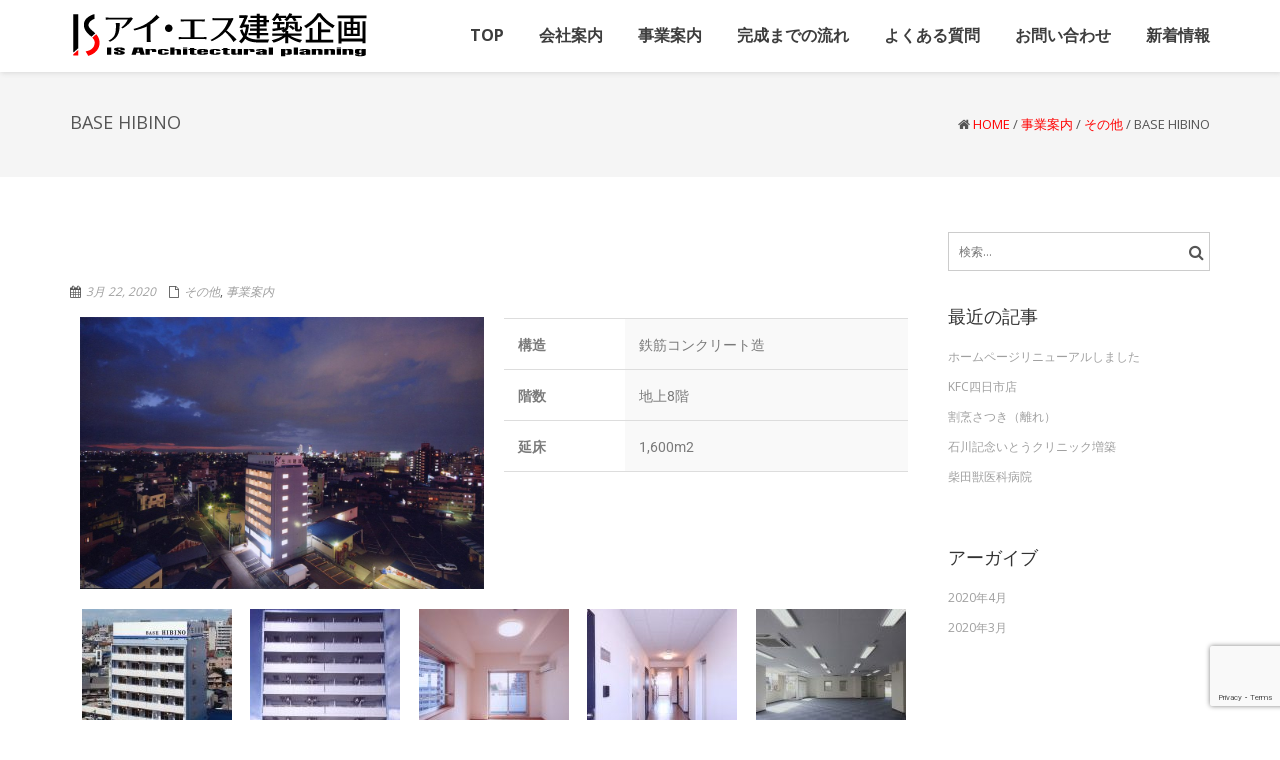

--- FILE ---
content_type: text/html; charset=UTF-8
request_url: https://is-planning.co.jp/base-hibino/
body_size: 86264
content:
<!DOCTYPE html>
<html dir="ltr" lang="ja" class="no-js">
<head>
	<meta charset="UTF-8">
	<meta name="viewport" content="width=device-width">
	<link rel="profile" href="http://gmpg.org/xfn/11">
	<link rel="pingback" href="https://is-planning.co.jp/xmlrpc.php">
<style id="kirki-css-vars">:root{}</style><title>BASE HIBINO | アイ・エス建築企画</title>
	<style>img:is([sizes="auto" i], [sizes^="auto," i]) { contain-intrinsic-size: 3000px 1500px }</style>
	
		<!-- All in One SEO 4.8.7 - aioseo.com -->
	<meta name="robots" content="max-image-preview:large" />
	<meta name="author" content="オーナー"/>
	<link rel="canonical" href="https://is-planning.co.jp/base-hibino/" />
	<meta name="generator" content="All in One SEO (AIOSEO) 4.8.7" />
		<script type="application/ld+json" class="aioseo-schema">
			{"@context":"https:\/\/schema.org","@graph":[{"@type":"Article","@id":"https:\/\/is-planning.co.jp\/base-hibino\/#article","name":"BASE HIBINO | \u30a2\u30a4\u30fb\u30a8\u30b9\u5efa\u7bc9\u4f01\u753b","headline":"BASE HIBINO","author":{"@id":"https:\/\/is-planning.co.jp\/author\/admin_is\/#author"},"publisher":{"@id":"https:\/\/is-planning.co.jp\/#organization"},"image":{"@type":"ImageObject","url":"https:\/\/is-planning.co.jp\/wp-content\/uploads\/2020\/03\/6bf585315dc91cd4f87eed3d42f88201.jpg","width":1920,"height":1294,"caption":"BASE HIBINO"},"datePublished":"2020-03-22T15:53:22+09:00","dateModified":"2020-04-04T11:49:30+09:00","inLanguage":"ja","mainEntityOfPage":{"@id":"https:\/\/is-planning.co.jp\/base-hibino\/#webpage"},"isPartOf":{"@id":"https:\/\/is-planning.co.jp\/base-hibino\/#webpage"},"articleSection":"\u305d\u306e\u4ed6, \u4e8b\u696d\u6848\u5185"},{"@type":"BreadcrumbList","@id":"https:\/\/is-planning.co.jp\/base-hibino\/#breadcrumblist","itemListElement":[{"@type":"ListItem","@id":"https:\/\/is-planning.co.jp#listItem","position":1,"name":"\u30db\u30fc\u30e0","item":"https:\/\/is-planning.co.jp","nextItem":{"@type":"ListItem","@id":"https:\/\/is-planning.co.jp\/category\/works\/#listItem","name":"\u4e8b\u696d\u6848\u5185"}},{"@type":"ListItem","@id":"https:\/\/is-planning.co.jp\/category\/works\/#listItem","position":2,"name":"\u4e8b\u696d\u6848\u5185","item":"https:\/\/is-planning.co.jp\/category\/works\/","nextItem":{"@type":"ListItem","@id":"https:\/\/is-planning.co.jp\/category\/works\/ohter\/#listItem","name":"\u305d\u306e\u4ed6"},"previousItem":{"@type":"ListItem","@id":"https:\/\/is-planning.co.jp#listItem","name":"\u30db\u30fc\u30e0"}},{"@type":"ListItem","@id":"https:\/\/is-planning.co.jp\/category\/works\/ohter\/#listItem","position":3,"name":"\u305d\u306e\u4ed6","item":"https:\/\/is-planning.co.jp\/category\/works\/ohter\/","nextItem":{"@type":"ListItem","@id":"https:\/\/is-planning.co.jp\/base-hibino\/#listItem","name":"BASE HIBINO"},"previousItem":{"@type":"ListItem","@id":"https:\/\/is-planning.co.jp\/category\/works\/#listItem","name":"\u4e8b\u696d\u6848\u5185"}},{"@type":"ListItem","@id":"https:\/\/is-planning.co.jp\/base-hibino\/#listItem","position":4,"name":"BASE HIBINO","previousItem":{"@type":"ListItem","@id":"https:\/\/is-planning.co.jp\/category\/works\/ohter\/#listItem","name":"\u305d\u306e\u4ed6"}}]},{"@type":"Organization","@id":"https:\/\/is-planning.co.jp\/#organization","name":"\u30a2\u30a4\u30fb\u30a8\u30b9\u5efa\u7bc9\u4f01\u753b","description":"\u5efa\u7bc9\u4e8b\u52d9\u6240\u306e\u5bb6\u3065\u304f\u308a\u30a2\u30a4\u30fb\u30a8\u30b9\u5efa\u7bc9\u4f01\u753b","url":"https:\/\/is-planning.co.jp\/"},{"@type":"Person","@id":"https:\/\/is-planning.co.jp\/author\/admin_is\/#author","url":"https:\/\/is-planning.co.jp\/author\/admin_is\/","name":"\u30aa\u30fc\u30ca\u30fc"},{"@type":"WebPage","@id":"https:\/\/is-planning.co.jp\/base-hibino\/#webpage","url":"https:\/\/is-planning.co.jp\/base-hibino\/","name":"BASE HIBINO | \u30a2\u30a4\u30fb\u30a8\u30b9\u5efa\u7bc9\u4f01\u753b","inLanguage":"ja","isPartOf":{"@id":"https:\/\/is-planning.co.jp\/#website"},"breadcrumb":{"@id":"https:\/\/is-planning.co.jp\/base-hibino\/#breadcrumblist"},"author":{"@id":"https:\/\/is-planning.co.jp\/author\/admin_is\/#author"},"creator":{"@id":"https:\/\/is-planning.co.jp\/author\/admin_is\/#author"},"image":{"@type":"ImageObject","url":"https:\/\/is-planning.co.jp\/wp-content\/uploads\/2020\/03\/6bf585315dc91cd4f87eed3d42f88201.jpg","@id":"https:\/\/is-planning.co.jp\/base-hibino\/#mainImage","width":1920,"height":1294,"caption":"BASE HIBINO"},"primaryImageOfPage":{"@id":"https:\/\/is-planning.co.jp\/base-hibino\/#mainImage"},"datePublished":"2020-03-22T15:53:22+09:00","dateModified":"2020-04-04T11:49:30+09:00"},{"@type":"WebSite","@id":"https:\/\/is-planning.co.jp\/#website","url":"https:\/\/is-planning.co.jp\/","name":"\u30a2\u30a4\u30fb\u30a8\u30b9\u5efa\u7bc9\u4f01\u753b","description":"\u5efa\u7bc9\u4e8b\u52d9\u6240\u306e\u5bb6\u3065\u304f\u308a\u30a2\u30a4\u30fb\u30a8\u30b9\u5efa\u7bc9\u4f01\u753b","inLanguage":"ja","publisher":{"@id":"https:\/\/is-planning.co.jp\/#organization"}}]}
		</script>
		<!-- All in One SEO -->

<link rel='dns-prefetch' href='//fonts.googleapis.com' />
<link rel="alternate" type="application/rss+xml" title="アイ・エス建築企画 &raquo; フィード" href="https://is-planning.co.jp/feed/" />
<link rel="alternate" type="application/rss+xml" title="アイ・エス建築企画 &raquo; コメントフィード" href="https://is-planning.co.jp/comments/feed/" />
		<!-- This site uses the Google Analytics by MonsterInsights plugin v9.11.1 - Using Analytics tracking - https://www.monsterinsights.com/ -->
							<script src="//www.googletagmanager.com/gtag/js?id=G-0B0FYKPKY9"  data-cfasync="false" data-wpfc-render="false" type="text/javascript" async></script>
			<script data-cfasync="false" data-wpfc-render="false" type="text/javascript">
				var mi_version = '9.11.1';
				var mi_track_user = true;
				var mi_no_track_reason = '';
								var MonsterInsightsDefaultLocations = {"page_location":"https:\/\/is-planning.co.jp\/base-hibino\/"};
								if ( typeof MonsterInsightsPrivacyGuardFilter === 'function' ) {
					var MonsterInsightsLocations = (typeof MonsterInsightsExcludeQuery === 'object') ? MonsterInsightsPrivacyGuardFilter( MonsterInsightsExcludeQuery ) : MonsterInsightsPrivacyGuardFilter( MonsterInsightsDefaultLocations );
				} else {
					var MonsterInsightsLocations = (typeof MonsterInsightsExcludeQuery === 'object') ? MonsterInsightsExcludeQuery : MonsterInsightsDefaultLocations;
				}

								var disableStrs = [
										'ga-disable-G-0B0FYKPKY9',
									];

				/* Function to detect opted out users */
				function __gtagTrackerIsOptedOut() {
					for (var index = 0; index < disableStrs.length; index++) {
						if (document.cookie.indexOf(disableStrs[index] + '=true') > -1) {
							return true;
						}
					}

					return false;
				}

				/* Disable tracking if the opt-out cookie exists. */
				if (__gtagTrackerIsOptedOut()) {
					for (var index = 0; index < disableStrs.length; index++) {
						window[disableStrs[index]] = true;
					}
				}

				/* Opt-out function */
				function __gtagTrackerOptout() {
					for (var index = 0; index < disableStrs.length; index++) {
						document.cookie = disableStrs[index] + '=true; expires=Thu, 31 Dec 2099 23:59:59 UTC; path=/';
						window[disableStrs[index]] = true;
					}
				}

				if ('undefined' === typeof gaOptout) {
					function gaOptout() {
						__gtagTrackerOptout();
					}
				}
								window.dataLayer = window.dataLayer || [];

				window.MonsterInsightsDualTracker = {
					helpers: {},
					trackers: {},
				};
				if (mi_track_user) {
					function __gtagDataLayer() {
						dataLayer.push(arguments);
					}

					function __gtagTracker(type, name, parameters) {
						if (!parameters) {
							parameters = {};
						}

						if (parameters.send_to) {
							__gtagDataLayer.apply(null, arguments);
							return;
						}

						if (type === 'event') {
														parameters.send_to = monsterinsights_frontend.v4_id;
							var hookName = name;
							if (typeof parameters['event_category'] !== 'undefined') {
								hookName = parameters['event_category'] + ':' + name;
							}

							if (typeof MonsterInsightsDualTracker.trackers[hookName] !== 'undefined') {
								MonsterInsightsDualTracker.trackers[hookName](parameters);
							} else {
								__gtagDataLayer('event', name, parameters);
							}
							
						} else {
							__gtagDataLayer.apply(null, arguments);
						}
					}

					__gtagTracker('js', new Date());
					__gtagTracker('set', {
						'developer_id.dZGIzZG': true,
											});
					if ( MonsterInsightsLocations.page_location ) {
						__gtagTracker('set', MonsterInsightsLocations);
					}
										__gtagTracker('config', 'G-0B0FYKPKY9', {"forceSSL":"true","link_attribution":"true"} );
										window.gtag = __gtagTracker;										(function () {
						/* https://developers.google.com/analytics/devguides/collection/analyticsjs/ */
						/* ga and __gaTracker compatibility shim. */
						var noopfn = function () {
							return null;
						};
						var newtracker = function () {
							return new Tracker();
						};
						var Tracker = function () {
							return null;
						};
						var p = Tracker.prototype;
						p.get = noopfn;
						p.set = noopfn;
						p.send = function () {
							var args = Array.prototype.slice.call(arguments);
							args.unshift('send');
							__gaTracker.apply(null, args);
						};
						var __gaTracker = function () {
							var len = arguments.length;
							if (len === 0) {
								return;
							}
							var f = arguments[len - 1];
							if (typeof f !== 'object' || f === null || typeof f.hitCallback !== 'function') {
								if ('send' === arguments[0]) {
									var hitConverted, hitObject = false, action;
									if ('event' === arguments[1]) {
										if ('undefined' !== typeof arguments[3]) {
											hitObject = {
												'eventAction': arguments[3],
												'eventCategory': arguments[2],
												'eventLabel': arguments[4],
												'value': arguments[5] ? arguments[5] : 1,
											}
										}
									}
									if ('pageview' === arguments[1]) {
										if ('undefined' !== typeof arguments[2]) {
											hitObject = {
												'eventAction': 'page_view',
												'page_path': arguments[2],
											}
										}
									}
									if (typeof arguments[2] === 'object') {
										hitObject = arguments[2];
									}
									if (typeof arguments[5] === 'object') {
										Object.assign(hitObject, arguments[5]);
									}
									if ('undefined' !== typeof arguments[1].hitType) {
										hitObject = arguments[1];
										if ('pageview' === hitObject.hitType) {
											hitObject.eventAction = 'page_view';
										}
									}
									if (hitObject) {
										action = 'timing' === arguments[1].hitType ? 'timing_complete' : hitObject.eventAction;
										hitConverted = mapArgs(hitObject);
										__gtagTracker('event', action, hitConverted);
									}
								}
								return;
							}

							function mapArgs(args) {
								var arg, hit = {};
								var gaMap = {
									'eventCategory': 'event_category',
									'eventAction': 'event_action',
									'eventLabel': 'event_label',
									'eventValue': 'event_value',
									'nonInteraction': 'non_interaction',
									'timingCategory': 'event_category',
									'timingVar': 'name',
									'timingValue': 'value',
									'timingLabel': 'event_label',
									'page': 'page_path',
									'location': 'page_location',
									'title': 'page_title',
									'referrer' : 'page_referrer',
								};
								for (arg in args) {
																		if (!(!args.hasOwnProperty(arg) || !gaMap.hasOwnProperty(arg))) {
										hit[gaMap[arg]] = args[arg];
									} else {
										hit[arg] = args[arg];
									}
								}
								return hit;
							}

							try {
								f.hitCallback();
							} catch (ex) {
							}
						};
						__gaTracker.create = newtracker;
						__gaTracker.getByName = newtracker;
						__gaTracker.getAll = function () {
							return [];
						};
						__gaTracker.remove = noopfn;
						__gaTracker.loaded = true;
						window['__gaTracker'] = __gaTracker;
					})();
									} else {
										console.log("");
					(function () {
						function __gtagTracker() {
							return null;
						}

						window['__gtagTracker'] = __gtagTracker;
						window['gtag'] = __gtagTracker;
					})();
									}
			</script>
							<!-- / Google Analytics by MonsterInsights -->
		<script type="text/javascript">
/* <![CDATA[ */
window._wpemojiSettings = {"baseUrl":"https:\/\/s.w.org\/images\/core\/emoji\/16.0.1\/72x72\/","ext":".png","svgUrl":"https:\/\/s.w.org\/images\/core\/emoji\/16.0.1\/svg\/","svgExt":".svg","source":{"concatemoji":"https:\/\/is-planning.co.jp\/wp-includes\/js\/wp-emoji-release.min.js?ver=6.8.3"}};
/*! This file is auto-generated */
!function(s,n){var o,i,e;function c(e){try{var t={supportTests:e,timestamp:(new Date).valueOf()};sessionStorage.setItem(o,JSON.stringify(t))}catch(e){}}function p(e,t,n){e.clearRect(0,0,e.canvas.width,e.canvas.height),e.fillText(t,0,0);var t=new Uint32Array(e.getImageData(0,0,e.canvas.width,e.canvas.height).data),a=(e.clearRect(0,0,e.canvas.width,e.canvas.height),e.fillText(n,0,0),new Uint32Array(e.getImageData(0,0,e.canvas.width,e.canvas.height).data));return t.every(function(e,t){return e===a[t]})}function u(e,t){e.clearRect(0,0,e.canvas.width,e.canvas.height),e.fillText(t,0,0);for(var n=e.getImageData(16,16,1,1),a=0;a<n.data.length;a++)if(0!==n.data[a])return!1;return!0}function f(e,t,n,a){switch(t){case"flag":return n(e,"\ud83c\udff3\ufe0f\u200d\u26a7\ufe0f","\ud83c\udff3\ufe0f\u200b\u26a7\ufe0f")?!1:!n(e,"\ud83c\udde8\ud83c\uddf6","\ud83c\udde8\u200b\ud83c\uddf6")&&!n(e,"\ud83c\udff4\udb40\udc67\udb40\udc62\udb40\udc65\udb40\udc6e\udb40\udc67\udb40\udc7f","\ud83c\udff4\u200b\udb40\udc67\u200b\udb40\udc62\u200b\udb40\udc65\u200b\udb40\udc6e\u200b\udb40\udc67\u200b\udb40\udc7f");case"emoji":return!a(e,"\ud83e\udedf")}return!1}function g(e,t,n,a){var r="undefined"!=typeof WorkerGlobalScope&&self instanceof WorkerGlobalScope?new OffscreenCanvas(300,150):s.createElement("canvas"),o=r.getContext("2d",{willReadFrequently:!0}),i=(o.textBaseline="top",o.font="600 32px Arial",{});return e.forEach(function(e){i[e]=t(o,e,n,a)}),i}function t(e){var t=s.createElement("script");t.src=e,t.defer=!0,s.head.appendChild(t)}"undefined"!=typeof Promise&&(o="wpEmojiSettingsSupports",i=["flag","emoji"],n.supports={everything:!0,everythingExceptFlag:!0},e=new Promise(function(e){s.addEventListener("DOMContentLoaded",e,{once:!0})}),new Promise(function(t){var n=function(){try{var e=JSON.parse(sessionStorage.getItem(o));if("object"==typeof e&&"number"==typeof e.timestamp&&(new Date).valueOf()<e.timestamp+604800&&"object"==typeof e.supportTests)return e.supportTests}catch(e){}return null}();if(!n){if("undefined"!=typeof Worker&&"undefined"!=typeof OffscreenCanvas&&"undefined"!=typeof URL&&URL.createObjectURL&&"undefined"!=typeof Blob)try{var e="postMessage("+g.toString()+"("+[JSON.stringify(i),f.toString(),p.toString(),u.toString()].join(",")+"));",a=new Blob([e],{type:"text/javascript"}),r=new Worker(URL.createObjectURL(a),{name:"wpTestEmojiSupports"});return void(r.onmessage=function(e){c(n=e.data),r.terminate(),t(n)})}catch(e){}c(n=g(i,f,p,u))}t(n)}).then(function(e){for(var t in e)n.supports[t]=e[t],n.supports.everything=n.supports.everything&&n.supports[t],"flag"!==t&&(n.supports.everythingExceptFlag=n.supports.everythingExceptFlag&&n.supports[t]);n.supports.everythingExceptFlag=n.supports.everythingExceptFlag&&!n.supports.flag,n.DOMReady=!1,n.readyCallback=function(){n.DOMReady=!0}}).then(function(){return e}).then(function(){var e;n.supports.everything||(n.readyCallback(),(e=n.source||{}).concatemoji?t(e.concatemoji):e.wpemoji&&e.twemoji&&(t(e.twemoji),t(e.wpemoji)))}))}((window,document),window._wpemojiSettings);
/* ]]> */
</script>
<style id='wp-emoji-styles-inline-css' type='text/css'>

	img.wp-smiley, img.emoji {
		display: inline !important;
		border: none !important;
		box-shadow: none !important;
		height: 1em !important;
		width: 1em !important;
		margin: 0 0.07em !important;
		vertical-align: -0.1em !important;
		background: none !important;
		padding: 0 !important;
	}
</style>
<style id='classic-theme-styles-inline-css' type='text/css'>
/*! This file is auto-generated */
.wp-block-button__link{color:#fff;background-color:#32373c;border-radius:9999px;box-shadow:none;text-decoration:none;padding:calc(.667em + 2px) calc(1.333em + 2px);font-size:1.125em}.wp-block-file__button{background:#32373c;color:#fff;text-decoration:none}
</style>
<style id='global-styles-inline-css' type='text/css'>
:root{--wp--preset--aspect-ratio--square: 1;--wp--preset--aspect-ratio--4-3: 4/3;--wp--preset--aspect-ratio--3-4: 3/4;--wp--preset--aspect-ratio--3-2: 3/2;--wp--preset--aspect-ratio--2-3: 2/3;--wp--preset--aspect-ratio--16-9: 16/9;--wp--preset--aspect-ratio--9-16: 9/16;--wp--preset--color--black: #000000;--wp--preset--color--cyan-bluish-gray: #abb8c3;--wp--preset--color--white: #ffffff;--wp--preset--color--pale-pink: #f78da7;--wp--preset--color--vivid-red: #cf2e2e;--wp--preset--color--luminous-vivid-orange: #ff6900;--wp--preset--color--luminous-vivid-amber: #fcb900;--wp--preset--color--light-green-cyan: #7bdcb5;--wp--preset--color--vivid-green-cyan: #00d084;--wp--preset--color--pale-cyan-blue: #8ed1fc;--wp--preset--color--vivid-cyan-blue: #0693e3;--wp--preset--color--vivid-purple: #9b51e0;--wp--preset--gradient--vivid-cyan-blue-to-vivid-purple: linear-gradient(135deg,rgba(6,147,227,1) 0%,rgb(155,81,224) 100%);--wp--preset--gradient--light-green-cyan-to-vivid-green-cyan: linear-gradient(135deg,rgb(122,220,180) 0%,rgb(0,208,130) 100%);--wp--preset--gradient--luminous-vivid-amber-to-luminous-vivid-orange: linear-gradient(135deg,rgba(252,185,0,1) 0%,rgba(255,105,0,1) 100%);--wp--preset--gradient--luminous-vivid-orange-to-vivid-red: linear-gradient(135deg,rgba(255,105,0,1) 0%,rgb(207,46,46) 100%);--wp--preset--gradient--very-light-gray-to-cyan-bluish-gray: linear-gradient(135deg,rgb(238,238,238) 0%,rgb(169,184,195) 100%);--wp--preset--gradient--cool-to-warm-spectrum: linear-gradient(135deg,rgb(74,234,220) 0%,rgb(151,120,209) 20%,rgb(207,42,186) 40%,rgb(238,44,130) 60%,rgb(251,105,98) 80%,rgb(254,248,76) 100%);--wp--preset--gradient--blush-light-purple: linear-gradient(135deg,rgb(255,206,236) 0%,rgb(152,150,240) 100%);--wp--preset--gradient--blush-bordeaux: linear-gradient(135deg,rgb(254,205,165) 0%,rgb(254,45,45) 50%,rgb(107,0,62) 100%);--wp--preset--gradient--luminous-dusk: linear-gradient(135deg,rgb(255,203,112) 0%,rgb(199,81,192) 50%,rgb(65,88,208) 100%);--wp--preset--gradient--pale-ocean: linear-gradient(135deg,rgb(255,245,203) 0%,rgb(182,227,212) 50%,rgb(51,167,181) 100%);--wp--preset--gradient--electric-grass: linear-gradient(135deg,rgb(202,248,128) 0%,rgb(113,206,126) 100%);--wp--preset--gradient--midnight: linear-gradient(135deg,rgb(2,3,129) 0%,rgb(40,116,252) 100%);--wp--preset--font-size--small: 13px;--wp--preset--font-size--medium: 20px;--wp--preset--font-size--large: 36px;--wp--preset--font-size--x-large: 42px;--wp--preset--spacing--20: 0.44rem;--wp--preset--spacing--30: 0.67rem;--wp--preset--spacing--40: 1rem;--wp--preset--spacing--50: 1.5rem;--wp--preset--spacing--60: 2.25rem;--wp--preset--spacing--70: 3.38rem;--wp--preset--spacing--80: 5.06rem;--wp--preset--shadow--natural: 6px 6px 9px rgba(0, 0, 0, 0.2);--wp--preset--shadow--deep: 12px 12px 50px rgba(0, 0, 0, 0.4);--wp--preset--shadow--sharp: 6px 6px 0px rgba(0, 0, 0, 0.2);--wp--preset--shadow--outlined: 6px 6px 0px -3px rgba(255, 255, 255, 1), 6px 6px rgba(0, 0, 0, 1);--wp--preset--shadow--crisp: 6px 6px 0px rgba(0, 0, 0, 1);}:where(.is-layout-flex){gap: 0.5em;}:where(.is-layout-grid){gap: 0.5em;}body .is-layout-flex{display: flex;}.is-layout-flex{flex-wrap: wrap;align-items: center;}.is-layout-flex > :is(*, div){margin: 0;}body .is-layout-grid{display: grid;}.is-layout-grid > :is(*, div){margin: 0;}:where(.wp-block-columns.is-layout-flex){gap: 2em;}:where(.wp-block-columns.is-layout-grid){gap: 2em;}:where(.wp-block-post-template.is-layout-flex){gap: 1.25em;}:where(.wp-block-post-template.is-layout-grid){gap: 1.25em;}.has-black-color{color: var(--wp--preset--color--black) !important;}.has-cyan-bluish-gray-color{color: var(--wp--preset--color--cyan-bluish-gray) !important;}.has-white-color{color: var(--wp--preset--color--white) !important;}.has-pale-pink-color{color: var(--wp--preset--color--pale-pink) !important;}.has-vivid-red-color{color: var(--wp--preset--color--vivid-red) !important;}.has-luminous-vivid-orange-color{color: var(--wp--preset--color--luminous-vivid-orange) !important;}.has-luminous-vivid-amber-color{color: var(--wp--preset--color--luminous-vivid-amber) !important;}.has-light-green-cyan-color{color: var(--wp--preset--color--light-green-cyan) !important;}.has-vivid-green-cyan-color{color: var(--wp--preset--color--vivid-green-cyan) !important;}.has-pale-cyan-blue-color{color: var(--wp--preset--color--pale-cyan-blue) !important;}.has-vivid-cyan-blue-color{color: var(--wp--preset--color--vivid-cyan-blue) !important;}.has-vivid-purple-color{color: var(--wp--preset--color--vivid-purple) !important;}.has-black-background-color{background-color: var(--wp--preset--color--black) !important;}.has-cyan-bluish-gray-background-color{background-color: var(--wp--preset--color--cyan-bluish-gray) !important;}.has-white-background-color{background-color: var(--wp--preset--color--white) !important;}.has-pale-pink-background-color{background-color: var(--wp--preset--color--pale-pink) !important;}.has-vivid-red-background-color{background-color: var(--wp--preset--color--vivid-red) !important;}.has-luminous-vivid-orange-background-color{background-color: var(--wp--preset--color--luminous-vivid-orange) !important;}.has-luminous-vivid-amber-background-color{background-color: var(--wp--preset--color--luminous-vivid-amber) !important;}.has-light-green-cyan-background-color{background-color: var(--wp--preset--color--light-green-cyan) !important;}.has-vivid-green-cyan-background-color{background-color: var(--wp--preset--color--vivid-green-cyan) !important;}.has-pale-cyan-blue-background-color{background-color: var(--wp--preset--color--pale-cyan-blue) !important;}.has-vivid-cyan-blue-background-color{background-color: var(--wp--preset--color--vivid-cyan-blue) !important;}.has-vivid-purple-background-color{background-color: var(--wp--preset--color--vivid-purple) !important;}.has-black-border-color{border-color: var(--wp--preset--color--black) !important;}.has-cyan-bluish-gray-border-color{border-color: var(--wp--preset--color--cyan-bluish-gray) !important;}.has-white-border-color{border-color: var(--wp--preset--color--white) !important;}.has-pale-pink-border-color{border-color: var(--wp--preset--color--pale-pink) !important;}.has-vivid-red-border-color{border-color: var(--wp--preset--color--vivid-red) !important;}.has-luminous-vivid-orange-border-color{border-color: var(--wp--preset--color--luminous-vivid-orange) !important;}.has-luminous-vivid-amber-border-color{border-color: var(--wp--preset--color--luminous-vivid-amber) !important;}.has-light-green-cyan-border-color{border-color: var(--wp--preset--color--light-green-cyan) !important;}.has-vivid-green-cyan-border-color{border-color: var(--wp--preset--color--vivid-green-cyan) !important;}.has-pale-cyan-blue-border-color{border-color: var(--wp--preset--color--pale-cyan-blue) !important;}.has-vivid-cyan-blue-border-color{border-color: var(--wp--preset--color--vivid-cyan-blue) !important;}.has-vivid-purple-border-color{border-color: var(--wp--preset--color--vivid-purple) !important;}.has-vivid-cyan-blue-to-vivid-purple-gradient-background{background: var(--wp--preset--gradient--vivid-cyan-blue-to-vivid-purple) !important;}.has-light-green-cyan-to-vivid-green-cyan-gradient-background{background: var(--wp--preset--gradient--light-green-cyan-to-vivid-green-cyan) !important;}.has-luminous-vivid-amber-to-luminous-vivid-orange-gradient-background{background: var(--wp--preset--gradient--luminous-vivid-amber-to-luminous-vivid-orange) !important;}.has-luminous-vivid-orange-to-vivid-red-gradient-background{background: var(--wp--preset--gradient--luminous-vivid-orange-to-vivid-red) !important;}.has-very-light-gray-to-cyan-bluish-gray-gradient-background{background: var(--wp--preset--gradient--very-light-gray-to-cyan-bluish-gray) !important;}.has-cool-to-warm-spectrum-gradient-background{background: var(--wp--preset--gradient--cool-to-warm-spectrum) !important;}.has-blush-light-purple-gradient-background{background: var(--wp--preset--gradient--blush-light-purple) !important;}.has-blush-bordeaux-gradient-background{background: var(--wp--preset--gradient--blush-bordeaux) !important;}.has-luminous-dusk-gradient-background{background: var(--wp--preset--gradient--luminous-dusk) !important;}.has-pale-ocean-gradient-background{background: var(--wp--preset--gradient--pale-ocean) !important;}.has-electric-grass-gradient-background{background: var(--wp--preset--gradient--electric-grass) !important;}.has-midnight-gradient-background{background: var(--wp--preset--gradient--midnight) !important;}.has-small-font-size{font-size: var(--wp--preset--font-size--small) !important;}.has-medium-font-size{font-size: var(--wp--preset--font-size--medium) !important;}.has-large-font-size{font-size: var(--wp--preset--font-size--large) !important;}.has-x-large-font-size{font-size: var(--wp--preset--font-size--x-large) !important;}
:where(.wp-block-post-template.is-layout-flex){gap: 1.25em;}:where(.wp-block-post-template.is-layout-grid){gap: 1.25em;}
:where(.wp-block-columns.is-layout-flex){gap: 2em;}:where(.wp-block-columns.is-layout-grid){gap: 2em;}
:root :where(.wp-block-pullquote){font-size: 1.5em;line-height: 1.6;}
</style>
<link rel='stylesheet' id='contact-form-7-css' href='https://is-planning.co.jp/wp-content/plugins/contact-form-7/includes/css/styles.css?ver=6.1.1' type='text/css' media='all' />
<link rel='stylesheet' id='onetone-companion-front-css' href='https://is-planning.co.jp/wp-content/plugins/onetone-companion/assets/css/front.css?ver=1.1.1' type='text/css' media='' />
<link rel='stylesheet' id='onetone-google-fonts-css' href='//fonts.googleapis.com/css?family=Open+Sans%3A300%2C400%2C700%7CYanone+Kaffeesatz&#038;ver=6.8.3' type='text/css' media='' />
<link rel='stylesheet' id='font-awesome-css' href='https://is-planning.co.jp/wp-content/plugins/elementor/assets/lib/font-awesome/css/font-awesome.min.css?ver=4.7.0' type='text/css' media='all' />
<link rel='stylesheet' id='bootstrap-css' href='https://is-planning.co.jp/wp-content/themes/onetone/plugins/bootstrap/css/bootstrap.min.css?ver=3.3.4' type='text/css' media='' />
<link rel='stylesheet' id='owl-carousel-css' href='https://is-planning.co.jp/wp-content/themes/onetone/plugins/owl-carousel/assets/owl.carousel.css?ver=2.2.0' type='text/css' media='' />
<link rel='stylesheet' id='magnific-popup-css' href='https://is-planning.co.jp/wp-content/themes/onetone/plugins/magnific-popup/magnific-popup.css?ver=3.1.5' type='text/css' media='' />
<link rel='stylesheet' id='onetone-shortcodes-css' href='https://is-planning.co.jp/wp-content/themes/onetone/css/shortcode.css?ver=3.0.6' type='text/css' media='' />
<link rel='stylesheet' id='onetone-animate-css' href='https://is-planning.co.jp/wp-content/themes/onetone/css/animate.css?ver=3.5.1' type='text/css' media='' />
<link rel='stylesheet' id='onetone-main-css' href='https://is-planning.co.jp/wp-content/themes/onetone/style.css?ver=3.0.6' type='text/css' media='all' />
<style id='onetone-main-inline-css' type='text/css'>
header .site-name,header .site-description,header .site-tagline{display:none;}.entry-content a,.home-section-content a{color:#ff0000 ;}.fxd-header {background-color: rgba(255,255,255,0.7);}.fxd-header{background-color: rgba(255,255,255,0.7);}.fxd-header .site-nav > ul > li > a {font-size:13px;}img.site-logo{ margin-right:10px;}img.site-logo{ margin-top:10px;}img.site-logo{ margin-bottom:10px;}.top-bar{background-color:#0a0a0a;}.top-bar-info{color:#555;}.top-bar ul li a{color:#555;}header .main-header{background-attachment: fixed;background-position:top center;background-repeat: no-repeat;}.site-nav > ul > li > a{padding-top:0px}.site-nav > ul > li > a{padding-bottom:0px}.page-title-bar{padding-top:40px;padding-bottom:40px;}@media (max-width: 719px) {.page-title-bar{padding-top:10px;padding-bottom:10px;}}.col-main {background-color:#ffffff;}.col-aside-left,.col-aside-right {background-color:#ffffff;}footer .footer-widget-area{background-color:#555555;}footer .footer-info-area{background-color:#000000}footer input,footer textarea{color:#666666;}footer input,footer textarea{border-color:#666666;}.post-inner,.page-inner{padding-top:55px;}.post-inner,.page-inner{padding-bottom:40px;}.col-lg-1, .col-lg-10, .col-lg-11, .col-lg-12, .col-lg-2, .col-lg-3, .col-lg-4, .col-lg-5, .col-lg-6, .col-lg-7, .col-lg-8, .col-lg-9, .col-md-1, .col-md-10, .col-md-11, .col-md-12, .col-md-2, .col-md-3, .col-md-4, .col-md-5, .col-md-6, .col-md-7, .col-md-8, .col-md-9, .col-sm-1, .col-sm-10, .col-sm-11, .col-sm-12, .col-sm-2, .col-sm-3, .col-sm-4, .col-sm-5, .col-sm-6, .col-sm-7, .col-sm-8, .col-sm-9, .col-xs-1, .col-xs-10, .col-xs-11, .col-xs-12, .col-xs-2, .col-xs-3, .col-xs-4, .col-xs-5, .col-xs-6, .col-xs-7, .col-xs-8, .col-xs-9{margin-top:0px;}.col-lg-1, .col-lg-10, .col-lg-11, .col-lg-12, .col-lg-2, .col-lg-3, .col-lg-4, .col-lg-5, .col-lg-6, .col-lg-7, .col-lg-8, .col-lg-9, .col-md-1, .col-md-10, .col-md-11, .col-md-12, .col-md-2, .col-md-3, .col-md-4, .col-md-5, .col-md-6, .col-md-7, .col-md-8, .col-md-9, .col-sm-1, .col-sm-10, .col-sm-11, .col-sm-12, .col-sm-2, .col-sm-3, .col-sm-4, .col-sm-5, .col-sm-6, .col-sm-7, .col-sm-8, .col-sm-9, .col-xs-1, .col-xs-10, .col-xs-11, .col-xs-12, .col-xs-2, .col-xs-3, .col-xs-4, .col-xs-5, .col-xs-6, .col-xs-7, .col-xs-8, .col-xs-9{margin-bottom:20px;}.fxd-header .site-tagline,.fxd-header .site-name{color:#333333;}header.overlay .main-header .site-tagline,header.overlay .main-header .site-name{color:#ffffff;}.page-title h1{color:#555555;}h1{color:#555555;}h2{color:#555555;}h3{color:#555555;}h4{color:#555555;}h5{color:#555555;}h6{color:#555555;}.entry-content,.entry-content p{color:#333333;}.breadcrumb-nav span,.breadcrumb-nav a{color:#555555;}.col-aside-left .widget-title,.col-aside-right .widget-title{color:#333333;}.footer-widget-area .widget-title{color:#ffffff;}footer,footer p,footer span,footer div{color:#ffffff;}footer a{color:#a0a0a0;}#menu-main > li > a {color:#3d3d3d;}header.overlay .main-header #menu-main > li > a {color:#ffffff;}#menu-main > li > a:hover,#menu-main > li.current > a{color:#3d3d3d;}.main-header .sub-menu{background-color:#ffffff;}.fxd-header .sub-menu{background-color:#ffffff;}#menu-main  li li a{color:#3d3d3d;}#menu-main  li li a:hover{color:#222222;}.site-nav  ul li li a{border-color:#000000 !important;}@media screen and (min-width: 920px) {.onetone-dots li a {border: 2px solid #37cadd;}		.onetone-dots li.active a,.onetone-dots li.current a,.onetone-dots li a:hover {background-color: #37cadd;}}@media screen and (max-width: 920px) {.site-nav ul{ background-color:#ffffff;}#menu-main  li a,header.overlay .main-header #menu-main > li > a {color:#3d3d3d;}.site-nav  ul li a{border-color:#000000 !important;}}.footer-widget-area{ padding-top:60px; padding-bottom:40px;  }.footer-info-area{ padding-top:20px; padding-bottom:20px; }header .main-header{background-color:#ffffff;background-image:url();background-repeat:;background-position:top-left;background-size:;background-attachment:;}.page-title-bar{background-color:;background-image:url();background-repeat:;background-position:top-left;background-size:;background-attachment:;}.page-title-bar-retina{background-color:;background-image:url();background-repeat:;background-position:top-left;background-size:;background-attachment:;}body,button,input,select,textarea{font-family:Open Sans, sans-serif;variant:;}#menu-main li a span{}h1,h2,h3,h4,h5,h6{font-family:Open Sans, sans-serif;}footer h1,footer h2,footer h3,footer h4,footer h5,footer h6{font-family:Open Sans, sans-serif;}a.btn-normal{font-family:Open Sans, sans-serif;}.footer-widget-area{background-color:;background-image:url();background-repeat:;background-position:;background-size:;background-attachment:;}body{margin:0px;}.text-primary { color: #d80707; } .text-muted { color: #777; } .text-light { color: #fff; } a { color: #d80707;}a:active,a:hover,.onetone a:active, .onetone a:hover { color: #d80707; } h1 strong, h2 strong, h3 strong, h4 strong, h5 strong, h6 strong { color: #d80707; } mark, ins { background: #d80707;}::selection {background: #d80707;}::-moz-selection {background: #d80707;}.site-nav > ul > li.current > a {color: #d80707;}@media screen and (min-width: 920px) {.site-nav > ul > li:hover > a {color: #d80707;}.overlay .main-header .site-nav > ul > li:hover > a {border-color: #fff;}.side-header .site-nav > ul > li:hover > a {border-right-color: #d80707;}.side-header-right .site-nav > ul > li:hover > a {border-left-color: #d80707;}}.blog-list-wrap .entry-header:after {background-color: #d80707;}.entry-meta a:hover,.entry-footer a:hover {color: #d80707;}.entry-footer li a:hover {border-color: #d80707;}.post-attributes h3:after {background-color: #d80707;}.post-pagination li a:hover {border-color: #d80707;color: #d80707;}.form-control:focus,select:focus,input:focus,textarea:focus,input[type="text"]:focus,input[type="password"]:focus,input[type="subject"]:focus,input[type="datetime"]:focus,input[type="datetime-local"]:focus,input[type="date"]:focus,input[type="month"]:focus,input[type="time"]:focus,input[type="week"]:focus,input[type="number"]:focus,input[type="email"]:focus,input[type="url"]:focus,		input[type="search"]:focus,input[type="tel"]:focus,input[type="color"]:focus,.uneditable-input:focus {border-color: inherit;}a .entry-title:hover {color: #d80707;}.widget-title:after {background-color: #d80707;}.widget_nav_menu li.current-menu-item a {border-right-color: #d80707;}.breadcrumb-nav a:hover {color: #d80707;}.entry-meta a:hover {color: #d80707;}.widget-box a:hover {color: #d80707;}.post-attributes a:hover {color: #d80707;}.post-pagination a:hover,.post-list-pagination a:hover {color: #d80707;}/*Onetone Shortcode*/.portfolio-box:hover .portfolio-box-title {background-color: #d80707;}/*Shortcode*/.onetone .text-primary {color: #d80707;}.onetone .magee-dropcap {color: #d80707;}.onetone .dropcap-boxed {background-color: #d80707;color: #fff;}.onetone .magee-highlight {background-color: #d80707;}.onetone .comment-reply-link {color: #d80707;}.onetone .btn-normal,.onetone a.btn-normal,.onetone .magee-btn-normal,.onetone a.magee-btn-normal,.onetone .mpl-btn-normal {background-color: #d80707;color: #fff;}.onetone .btn-normal:hover,.onetone .magee-btn-normal:hover,.onetone .btn-normal:active,.onetone .magee-btn-normal:active,.onetone .comment-reply-link:active,.onetone .btn-normal:focus,.onetone .magee-btn-normal:focus,.onetone .comment-reply-link:focus,.onetone .onetone .mpl-btn-normal:focus,.onetone .onetone .mpl-btn-normal:hover,.onetone .mpl-btn-normal:active {background-color: rgba(216,7,7,.6) !important;color: #fff !important;}.onetone .magee-btn-normal.btn-line {background-color: transparent;color: #d80707;border-color: #d80707;}.onetone .magee-btn-normal.btn-line:hover,.onetone .magee-btn-normal.btn-line:active,.onetone .magee-btn-normal.btn-line:focus {background-color: rgba(255,255,255,.1);}.onetone .magee-btn-normal.btn-3d {box-shadow: 0 3px 0 0 rgba(216,7,7,.8);}.onetone .icon-box.primary {color: #d80707;}.onetone .portfolio-list-filter li a:hover,.onetone .portfolio-list-filter li.active a,.onetone .portfolio-list-filter li span.active a {background-color: #d80707;color: #fff;}.onetone .magee-tab-box.tab-line ul > li.active > a {border-bottom-color: #d80707;}.onetone .panel-primary {border-color: #d80707;}.onetone .panel-primary .panel-heading {background-color: #d80707;border-color: #d80707;}.onetone .mpl-pricing-table.style1 .mpl-pricing-box.mpl-featured .mpl-pricing-title,.onetone .mpl-pricing-table.style1 .mpl-pricing-box.mpl-featured .mpl-pricing-box.mpl-featured .mpl-pricing-tag {color: #d80707;}.onetone .pricing-top-icon,.onetone .mpl-pricing-table.style2 .mpl-pricing-top-icon {color: #d80707;}.onetone .magee-pricing-box.featured .panel-heading,.onetone .mpl-pricing-table.style2 .mpl-pricing-box.mpl-featured .mpl-pricing-title {background-color: #d80707;}.onetone .pricing-tag .currency,.onetone .mpl-pricing-table.style2 .mpl-pricing-tag .currency {color: #d80707;}.onetone .pricing-tag .price,.onetone .mpl-pricing-table.style2 .mpl-pricing-tag .price {color: #d80707;}.onetone .pricing-box-flat.featured {background-color: #d80707;color: #fff;}.onetone .person-vcard .person-title:after {background-color: #d80707;}.onetone .person-social li a:hover {color: #d80707;}.onetone .person-social.boxed li a:hover {color: #fff;background-color: #d80707;}.onetone .magee-progress-box .progress-bar {background-color: #d80707;}.onetone .counter-top-icon {color: #d80707;}.onetone .counter:after {background-color: #d80707;}.onetone .timeline-year {background-color: #d80707;}.onetone .timeline-year:after {border-top-color: #d80707;}@media (min-width: 992px) {.onetone .magee-timeline:before {background-color: #d80707;}.onetone .magee-timeline > ul > li:before {background-color: #d80707;}.onetone .magee-timeline > ul > li:last-child:before {background-image: -moz-linear-gradient(left, #d80707 0%, #d80707 70%, #fff 100%); background-image: -webkit-gradient(linear, left top, right top, from(#d80707), color-stop(0.7, #d80707), to(#fff)); background-image: -webkit-linear-gradient(left, #d80707 0%, #d80707 70%, #fff 100%); background-image: -o-linear-gradient(left, #d80707 0%, #d80707 70%, #fff 100%);}}.onetone .icon-list-primary li i{color: #d80707;}.onetone .icon-list-primary.icon-list-circle li i {background-color: #d80707;color: #fff;}.onetone .divider-border .divider-inner.primary {border-color: #d80707;}.onetone .img-box .img-overlay.primary {background-color: rgba(216,7,7,.7);}.img-box .img-overlay-icons i,.onetone .img-box .img-overlay-icons i {background-color: #d80707;}.onetone .portfolio-img-box {background-color: #d80707;}.onetone .tooltip-text {color: #d80707;}.onetone .star-rating span:before {color: #d80707;}.onetone .woocommerce p.stars a:before {color: #d80707;}@media screen and (min-width: 920px) {.site-nav.style1 > ul > li.current > a > span,.site-nav.style1 > ul > li > a:hover > span {background-color: #d80707;}.site-nav.style2 > ul > li.current > a > span,.site-nav.style2 > ul > li > a:hover > span {border-color: #d80707;}.site-nav.style3 > ul > li.current > a > span,.site-nav.style3 > ul > li > a:hover > span {border-bottom-color: #d80707;}}/*Woocommerce*/.star-rating span:before {color: #d80707;}.woocommerce p.stars a:before {color: #d80707;}.woocommerce span.onsale {background-color: #d80707;}.woocommerce span.onsale:before {border-top-color: #d80707;border-bottom-color: #d80707;}.woocommerce div.product p.price,.woocommerce div.product span.price,.woocommerce ul.products li.product .price {color: #d80707;}.woocommerce #respond input#submit,.woocommerce a.button,.woocommerce button.button,.woocommerce input.button,.woocommerce #respond input#submit.alt,.woocommerce a.button.alt,.woocommerce button.button.alt,.woocommerce input.button.alt {background-color: #d80707;}.woocommerce #respond input#submit:hover,.woocommerce a.button:hover,.woocommerce button.button:hover,.woocommerce input.button:hover,.woocommerce #respond input#submit.alt:hover,.woocommerce a.button.alt:hover,.woocommerce button.button.alt:hover,.woocommerce input.button.alt:hover {background-color:  rgba(216,7,7,.7);}p.woocommerce.product ins,.woocommerce p.product ins,p.woocommerce.product .amount,.woocommerce p.product .amount,.woocommerce .product_list_widget ins,.woocommerce .product_list_widget .amount,.woocommerce .product-price ins,.woocommerce .product-price .amount,.product-price .amount,.product-price ins {color: #d80707;}.woocommerce .widget_price_filter .ui-slider .ui-slider-range {background-color: #d80707;}.woocommerce .widget_price_filter .ui-slider .ui-slider-handle {background-color: #d80707;}.woocommerce.style2 .widget_price_filter .ui-slider .ui-slider-range {background-color: #222;}.woocommerce.style2 .widget_price_filter .ui-slider .ui-slider-handle {background-color: #222;}.woocommerce p.stars a:before {color: #d80707;}.onetone .mpl-portfolio-list-filter li.active a,.onetone .mpl-portfolio-list-filter li a:hover {color: #d80707;}@media (min-width: 720px) and (max-width: 1024px) {.fxd-header{display:none!important;}}@media (max-width: 719px) {.fxd-header{display:none !important;}}@media (max-width: 719px) {.breadcrumb-nav{display:none !important;}}
</style>
<link rel='stylesheet' id='onetone-onetone-css' href='https://is-planning.co.jp/wp-content/themes/onetone/css/onetone.css?ver=3.0.6' type='text/css' media='' />
<link rel='stylesheet' id='onetone-original-css' href='https://is-planning.co.jp/wp-content/themes/onetone/css/original.css?ver=3.0.6' type='text/css' media='' />
<link rel='stylesheet' id='onetone-ms-css' href='https://is-planning.co.jp/wp-content/themes/onetone/css/onetone-ms.css?ver=3.0.6' type='text/css' media='' />
<link rel='stylesheet' id='onetone-home-css' href='https://is-planning.co.jp/wp-content/themes/onetone/css/home.css?ver=3.0.6' type='text/css' media='' />
<link rel='stylesheet' id='jquery-mb-ytplayer-css' href='https://is-planning.co.jp/wp-content/themes/onetone/plugins/YTPlayer/css/jquery.mb.YTPlayer.min.css?ver=6.8.3' type='text/css' media='1' />
<link rel='stylesheet' id='elementor-frontend-css' href='https://is-planning.co.jp/wp-content/plugins/elementor/assets/css/frontend.min.css?ver=3.32.0' type='text/css' media='all' />
<link rel='stylesheet' id='elementor-post-2635-css' href='https://is-planning.co.jp/wp-content/uploads/elementor/css/post-2635.css?ver=1767744514' type='text/css' media='all' />
<link rel='stylesheet' id='widget-image-css' href='https://is-planning.co.jp/wp-content/plugins/elementor/assets/css/widget-image.min.css?ver=3.32.0' type='text/css' media='all' />
<link rel='stylesheet' id='swiper-css' href='https://is-planning.co.jp/wp-content/plugins/elementor/assets/lib/swiper/v8/css/swiper.min.css?ver=8.4.5' type='text/css' media='all' />
<link rel='stylesheet' id='e-swiper-css' href='https://is-planning.co.jp/wp-content/plugins/elementor/assets/css/conditionals/e-swiper.min.css?ver=3.32.0' type='text/css' media='all' />
<link rel='stylesheet' id='widget-image-gallery-css' href='https://is-planning.co.jp/wp-content/plugins/elementor/assets/css/widget-image-gallery.min.css?ver=3.32.0' type='text/css' media='all' />
<link rel='stylesheet' id='elementor-post-2900-css' href='https://is-planning.co.jp/wp-content/uploads/elementor/css/post-2900.css?ver=1767859577' type='text/css' media='all' />
<link rel='stylesheet' id='kirki-styles-onetone-css' href='https://is-planning.co.jp/wp-content/themes/onetone/lib/kirki/assets/css/kirki-styles.css?ver=6.8.3' type='text/css' media='all' />
<style id='kirki-styles-onetone-inline-css' type='text/css'>
.page-title-bar{background-position:left top;}.page-title-bar-retina{background-position:left top;}header .main-header{background:#ffffff;background-color:#ffffff;background-position:left top;}body{font-family:Open Sans, sans-serif;}#menu-main li a span{font-family:Open Sans, sans-serif;}h1,h2,h3,h4,h5,h6{font-family:Open Sans, sans-serif;}footer h1,footer h2,footer h3,footer h4,footer h5,footer h6{font-family:Open Sans, sans-serif;}a.btn-normal{font-family:Open Sans, sans-serif;}
</style>
<link rel='stylesheet' id='elementor-gf-local-roboto-css' href='https://is-planning.co.jp/wp-content/uploads/elementor/google-fonts/css/roboto.css?ver=1744004878' type='text/css' media='all' />
<link rel='stylesheet' id='elementor-gf-local-robotoslab-css' href='https://is-planning.co.jp/wp-content/uploads/elementor/google-fonts/css/robotoslab.css?ver=1744004883' type='text/css' media='all' />
<script type="text/javascript" src="https://is-planning.co.jp/wp-content/plugins/google-analytics-for-wordpress/assets/js/frontend-gtag.min.js?ver=9.11.1" id="monsterinsights-frontend-script-js" async="async" data-wp-strategy="async"></script>
<script data-cfasync="false" data-wpfc-render="false" type="text/javascript" id='monsterinsights-frontend-script-js-extra'>/* <![CDATA[ */
var monsterinsights_frontend = {"js_events_tracking":"true","download_extensions":"doc,pdf,ppt,zip,xls,docx,pptx,xlsx","inbound_paths":"[{\"path\":\"\\\/go\\\/\",\"label\":\"affiliate\"},{\"path\":\"\\\/recommend\\\/\",\"label\":\"affiliate\"}]","home_url":"https:\/\/is-planning.co.jp","hash_tracking":"false","v4_id":"G-0B0FYKPKY9"};/* ]]> */
</script>
<script type="text/javascript" src="https://is-planning.co.jp/wp-includes/js/jquery/jquery.min.js?ver=3.7.1" id="jquery-core-js"></script>
<script type="text/javascript" src="https://is-planning.co.jp/wp-includes/js/jquery/jquery-migrate.min.js?ver=3.4.1" id="jquery-migrate-js"></script>
<link rel="https://api.w.org/" href="https://is-planning.co.jp/wp-json/" /><link rel="alternate" title="JSON" type="application/json" href="https://is-planning.co.jp/wp-json/wp/v2/posts/2900" /><link rel="EditURI" type="application/rsd+xml" title="RSD" href="https://is-planning.co.jp/xmlrpc.php?rsd" />
<meta name="generator" content="WordPress 6.8.3" />
<link rel='shortlink' href='https://is-planning.co.jp/?p=2900' />
<link rel="alternate" title="oEmbed (JSON)" type="application/json+oembed" href="https://is-planning.co.jp/wp-json/oembed/1.0/embed?url=https%3A%2F%2Fis-planning.co.jp%2Fbase-hibino%2F" />
<link rel="alternate" title="oEmbed (XML)" type="text/xml+oembed" href="https://is-planning.co.jp/wp-json/oembed/1.0/embed?url=https%3A%2F%2Fis-planning.co.jp%2Fbase-hibino%2F&#038;format=xml" />
<style>
		#category-posts-2-internal ul {padding: 0;}
#category-posts-2-internal .cat-post-item img {max-width: initial; max-height: initial; margin: initial;}
#category-posts-2-internal .cat-post-author {margin-bottom: 0;}
#category-posts-2-internal .cat-post-thumbnail {margin: 5px 10px 5px 0;}
#category-posts-2-internal .cat-post-item:before {content: ""; clear: both;}
#category-posts-2-internal .cat-post-excerpt-more {display: inline-block;}
#category-posts-2-internal .cat-post-item {list-style: none; margin: 3px 0 10px; padding: 3px 0;}
#category-posts-2-internal .cat-post-current .cat-post-title {font-weight: bold; text-transform: uppercase;}
#category-posts-2-internal [class*=cat-post-tax] {font-size: 0.85em;}
#category-posts-2-internal [class*=cat-post-tax] * {display:inline-block;}
#category-posts-2-internal .cat-post-item:after {content: ""; display: table;	clear: both;}
#category-posts-2-internal .cat-post-item .cat-post-title {overflow: hidden;text-overflow: ellipsis;white-space: initial;display: -webkit-box;-webkit-line-clamp: 2;-webkit-box-orient: vertical;padding-bottom: 0 !important;}
#category-posts-2-internal .cat-post-item:after {content: ""; display: table;	clear: both;}
#category-posts-2-internal .cat-post-thumbnail {display:block; float:left; margin:5px 10px 5px 0;}
#category-posts-2-internal .cat-post-crop {overflow:hidden;display:block;}
#category-posts-2-internal p {margin:5px 0 0 0}
#category-posts-2-internal li > div {margin:5px 0 0 0; clear:both;}
#category-posts-2-internal .dashicons {vertical-align:middle;}
#category-posts-2-internal .cat-post-thumbnail .cat-post-crop img {height: 150px;}
#category-posts-2-internal .cat-post-thumbnail .cat-post-crop img {width: 150px;}
#category-posts-2-internal .cat-post-thumbnail .cat-post-crop img {object-fit: cover; max-width: 100%; display: block;}
#category-posts-2-internal .cat-post-thumbnail .cat-post-crop-not-supported img {width: 100%;}
#category-posts-2-internal .cat-post-thumbnail {max-width:100%;}
#category-posts-2-internal .cat-post-item img {margin: initial;}
#category-posts-3-internal ul {padding: 0;}
#category-posts-3-internal .cat-post-item img {max-width: initial; max-height: initial; margin: initial;}
#category-posts-3-internal .cat-post-author {margin-bottom: 0;}
#category-posts-3-internal .cat-post-thumbnail {margin: 5px 10px 5px 0;}
#category-posts-3-internal .cat-post-item:before {content: ""; clear: both;}
#category-posts-3-internal .cat-post-excerpt-more {display: inline-block;}
#category-posts-3-internal .cat-post-item {list-style: none; margin: 3px 0 10px; padding: 3px 0;}
#category-posts-3-internal .cat-post-current .cat-post-title {font-weight: bold; text-transform: uppercase;}
#category-posts-3-internal [class*=cat-post-tax] {font-size: 0.85em;}
#category-posts-3-internal [class*=cat-post-tax] * {display:inline-block;}
#category-posts-3-internal .cat-post-item:after {content: ""; display: table;	clear: both;}
#category-posts-3-internal .cat-post-item .cat-post-title {overflow: hidden;text-overflow: ellipsis;white-space: initial;display: -webkit-box;-webkit-line-clamp: 2;-webkit-box-orient: vertical;padding-bottom: 0 !important;}
#category-posts-3-internal .cat-post-item:after {content: ""; display: table;	clear: both;}
#category-posts-3-internal .cat-post-thumbnail {display:block; float:left; margin:5px 10px 5px 0;}
#category-posts-3-internal .cat-post-crop {overflow:hidden;display:block;}
#category-posts-3-internal p {margin:5px 0 0 0}
#category-posts-3-internal li > div {margin:5px 0 0 0; clear:both;}
#category-posts-3-internal .dashicons {vertical-align:middle;}
#category-posts-3-internal .cat-post-thumbnail .cat-post-crop img {height: 150px;}
#category-posts-3-internal .cat-post-thumbnail .cat-post-crop img {width: 150px;}
#category-posts-3-internal .cat-post-thumbnail .cat-post-crop img {object-fit: cover; max-width: 100%; display: block;}
#category-posts-3-internal .cat-post-thumbnail .cat-post-crop-not-supported img {width: 100%;}
#category-posts-3-internal .cat-post-thumbnail {max-width:100%;}
#category-posts-3-internal .cat-post-item img {margin: initial;}
#category-posts-4-internal ul {padding: 0;}
#category-posts-4-internal .cat-post-item img {max-width: initial; max-height: initial; margin: initial;}
#category-posts-4-internal .cat-post-author {margin-bottom: 0;}
#category-posts-4-internal .cat-post-thumbnail {margin: 5px 10px 5px 0;}
#category-posts-4-internal .cat-post-item:before {content: ""; clear: both;}
#category-posts-4-internal .cat-post-excerpt-more {display: inline-block;}
#category-posts-4-internal .cat-post-item {list-style: none; margin: 3px 0 10px; padding: 3px 0;}
#category-posts-4-internal .cat-post-current .cat-post-title {font-weight: bold; text-transform: uppercase;}
#category-posts-4-internal [class*=cat-post-tax] {font-size: 0.85em;}
#category-posts-4-internal [class*=cat-post-tax] * {display:inline-block;}
#category-posts-4-internal .cat-post-item:after {content: ""; display: table;	clear: both;}
#category-posts-4-internal .cat-post-item .cat-post-title {overflow: hidden;text-overflow: ellipsis;white-space: initial;display: -webkit-box;-webkit-line-clamp: 2;-webkit-box-orient: vertical;padding-bottom: 0 !important;}
#category-posts-4-internal .cat-post-item:after {content: ""; display: table;	clear: both;}
#category-posts-4-internal .cat-post-thumbnail {display:block; float:left; margin:5px 10px 5px 0;}
#category-posts-4-internal .cat-post-crop {overflow:hidden;display:block;}
#category-posts-4-internal p {margin:5px 0 0 0}
#category-posts-4-internal li > div {margin:5px 0 0 0; clear:both;}
#category-posts-4-internal .dashicons {vertical-align:middle;}
#category-posts-4-internal .cat-post-thumbnail .cat-post-crop img {height: 150px;}
#category-posts-4-internal .cat-post-thumbnail .cat-post-crop img {width: 150px;}
#category-posts-4-internal .cat-post-thumbnail .cat-post-crop img {object-fit: cover; max-width: 100%; display: block;}
#category-posts-4-internal .cat-post-thumbnail .cat-post-crop-not-supported img {width: 100%;}
#category-posts-4-internal .cat-post-thumbnail {max-width:100%;}
#category-posts-4-internal .cat-post-item img {margin: initial;}
#category-posts-5-internal ul {padding: 0;}
#category-posts-5-internal .cat-post-item img {max-width: initial; max-height: initial; margin: initial;}
#category-posts-5-internal .cat-post-author {margin-bottom: 0;}
#category-posts-5-internal .cat-post-thumbnail {margin: 5px 10px 5px 0;}
#category-posts-5-internal .cat-post-item:before {content: ""; clear: both;}
#category-posts-5-internal .cat-post-excerpt-more {display: inline-block;}
#category-posts-5-internal .cat-post-item {list-style: none; margin: 3px 0 10px; padding: 3px 0;}
#category-posts-5-internal .cat-post-current .cat-post-title {font-weight: bold; text-transform: uppercase;}
#category-posts-5-internal [class*=cat-post-tax] {font-size: 0.85em;}
#category-posts-5-internal [class*=cat-post-tax] * {display:inline-block;}
#category-posts-5-internal .cat-post-item:after {content: ""; display: table;	clear: both;}
#category-posts-5-internal .cat-post-item .cat-post-title {overflow: hidden;text-overflow: ellipsis;white-space: initial;display: -webkit-box;-webkit-line-clamp: 2;-webkit-box-orient: vertical;padding-bottom: 0 !important;}
#category-posts-5-internal .cat-post-item:after {content: ""; display: table;	clear: both;}
#category-posts-5-internal .cat-post-thumbnail {display:block; float:left; margin:5px 10px 5px 0;}
#category-posts-5-internal .cat-post-crop {overflow:hidden;display:block;}
#category-posts-5-internal p {margin:5px 0 0 0}
#category-posts-5-internal li > div {margin:5px 0 0 0; clear:both;}
#category-posts-5-internal .dashicons {vertical-align:middle;}
#category-posts-5-internal .cat-post-thumbnail .cat-post-crop img {height: 150px;}
#category-posts-5-internal .cat-post-thumbnail .cat-post-crop img {width: 150px;}
#category-posts-5-internal .cat-post-thumbnail .cat-post-crop img {object-fit: cover; max-width: 100%; display: block;}
#category-posts-5-internal .cat-post-thumbnail .cat-post-crop-not-supported img {width: 100%;}
#category-posts-5-internal .cat-post-thumbnail {max-width:100%;}
#category-posts-5-internal .cat-post-item img {margin: initial;}
</style>
		    
    <script type="text/javascript">
        var ajaxurl = 'https://is-planning.co.jp/wp-admin/admin-ajax.php';
    </script>
<meta name="generator" content="Elementor 3.32.0; features: e_font_icon_svg, additional_custom_breakpoints; settings: css_print_method-external, google_font-enabled, font_display-auto">
			<style>
				.e-con.e-parent:nth-of-type(n+4):not(.e-lazyloaded):not(.e-no-lazyload),
				.e-con.e-parent:nth-of-type(n+4):not(.e-lazyloaded):not(.e-no-lazyload) * {
					background-image: none !important;
				}
				@media screen and (max-height: 1024px) {
					.e-con.e-parent:nth-of-type(n+3):not(.e-lazyloaded):not(.e-no-lazyload),
					.e-con.e-parent:nth-of-type(n+3):not(.e-lazyloaded):not(.e-no-lazyload) * {
						background-image: none !important;
					}
				}
				@media screen and (max-height: 640px) {
					.e-con.e-parent:nth-of-type(n+2):not(.e-lazyloaded):not(.e-no-lazyload),
					.e-con.e-parent:nth-of-type(n+2):not(.e-lazyloaded):not(.e-no-lazyload) * {
						background-image: none !important;
					}
				}
			</style>
			<style type="text/css">.broken_link, a.broken_link {
	text-decoration: line-through;
}</style><link rel="icon" href="https://is-planning.co.jp/wp-content/uploads/2020/03/cropped-favicon-32x32.png" sizes="32x32" />
<link rel="icon" href="https://is-planning.co.jp/wp-content/uploads/2020/03/cropped-favicon-192x192.png" sizes="192x192" />
<link rel="apple-touch-icon" href="https://is-planning.co.jp/wp-content/uploads/2020/03/cropped-favicon-180x180.png" />
<meta name="msapplication-TileImage" content="https://is-planning.co.jp/wp-content/uploads/2020/03/cropped-favicon-270x270.png" />
</head>
<body class="wp-singular post-template-default single single-post postid-2900 single-format-standard wp-theme-onetone page blog onetone elementor-default elementor-kit-2635 elementor-page elementor-page-2900">
	<div class="wrapper">
		<div class="top-wrap">
                    <!--Header-->
            <header class="header-wrap logo-left " role="banner">
                             
                <div class="main-header ">
                    <div class="container">
                        <div class="logo-box">
                                                
                            <a href="https://is-planning.co.jp/">
                            <img class="site-logo normal_logo" alt="アイ・エス建築企画" src="https://is-planning.co.jp/wp-content/uploads/2020/02/logo_b.png" />
                            </a>
                                                   </div>	
                        <button class="site-nav-toggle">
                            <span class="sr-only">Toggle navigation</span>
                            <i class="fa fa-bars fa-2x"></i>
                        </button>
                        <nav class="site-nav style3" role="navigation">

                            <ul id="menu-main" class="main-nav"><li id="menu-item-2651" class="menu-item menu-item-type-post_type menu-item-object-page menu-item-home menu-item-2651"><a href="https://is-planning.co.jp/"><span>TOP</span></a></li>
<li id="menu-item-2654" class="menu-item menu-item-type-post_type menu-item-object-page menu-item-2654"><a href="https://is-planning.co.jp/about/"><span>会社案内</span></a></li>
<li id="menu-item-2655" class="menu-item menu-item-type-post_type menu-item-object-page menu-item-2655"><a href="https://is-planning.co.jp/works/"><span>事業案内</span></a></li>
<li id="menu-item-2656" class="menu-item menu-item-type-post_type menu-item-object-page menu-item-2656"><a href="https://is-planning.co.jp/flow/"><span>完成までの流れ</span></a></li>
<li id="menu-item-2657" class="menu-item menu-item-type-post_type menu-item-object-page menu-item-2657"><a href="https://is-planning.co.jp/faq/"><span>よくある質問</span></a></li>
<li id="menu-item-2658" class="menu-item menu-item-type-post_type menu-item-object-page menu-item-2658"><a href="https://is-planning.co.jp/contact/"><span>お問い合わせ</span></a></li>
<li id="menu-item-2652" class="menu-item menu-item-type-post_type menu-item-object-page current_page_parent menu-item-2652"><a href="https://is-planning.co.jp/news/"><span>新着情報</span></a></li>
 </ul>
                        </nav>
                    </div>
                </div>
                            
                <div class="fxd-header">
                    <div class="container">
                        <div class="logo-box">
                                                    <a href="https://is-planning.co.jp/"><img class="site-logo normal_logo" src="https://is-planning.co.jp/wp-content/uploads/2020/02/logo_b.png"></a>
                            
                                      
                                                       <div class="name-box" style=" display:block;">
                                <a href="https://is-planning.co.jp/"><h2 class="site-name">アイ・エス建築企画</h2></a>
                                <span class="site-tagline">建築事務所の家づくりアイ・エス建築企画</span>
                            </div>
                            
                        </div>
                        <button class="site-nav-toggle">
                            <span class="sr-only">Toggle navigation</span>
                            <i class="fa fa-bars fa-2x"></i>
                        </button>
                        <nav class="site-nav style3" role="navigation">

                            <ul id="menu-main" class="main-nav"><li class="menu-item menu-item-type-post_type menu-item-object-page menu-item-home menu-item-2651"><a href="https://is-planning.co.jp/"><span>TOP</span></a></li>
<li class="menu-item menu-item-type-post_type menu-item-object-page menu-item-2654"><a href="https://is-planning.co.jp/about/"><span>会社案内</span></a></li>
<li class="menu-item menu-item-type-post_type menu-item-object-page menu-item-2655"><a href="https://is-planning.co.jp/works/"><span>事業案内</span></a></li>
<li class="menu-item menu-item-type-post_type menu-item-object-page menu-item-2656"><a href="https://is-planning.co.jp/flow/"><span>完成までの流れ</span></a></li>
<li class="menu-item menu-item-type-post_type menu-item-object-page menu-item-2657"><a href="https://is-planning.co.jp/faq/"><span>よくある質問</span></a></li>
<li class="menu-item menu-item-type-post_type menu-item-object-page menu-item-2658"><a href="https://is-planning.co.jp/contact/"><span>お問い合わせ</span></a></li>
<li class="menu-item menu-item-type-post_type menu-item-object-page current_page_parent menu-item-2652"><a href="https://is-planning.co.jp/news/"><span>新着情報</span></a></li>
 </ul>
                        </nav>
                    </div>
                </div>
 
            </header>
            <div class="slider-wrap"></div>
        </div><article id="post-2900" class="post-2900 post type-post status-publish format-standard has-post-thumbnail hentry category-ohter category-works" role="article">

<section class="page-title-bar title-left no-subtitle" style="">
            <div class="container">
                            <hgroup class="page-title">
                    <h1>BASE HIBINO</h1>
                </hgroup>
                                <div class="breadcrumb-nav breadcrumbs" itemprop="breadcrumb"><div itemscope itemtype="http://schema.org/WebPage" id="crumbs"><i class="fa fa-home"></i> <a itemprop="breadcrumb" href="https://is-planning.co.jp">Home</a> / <a itemprop="breadcrumb" href="https://is-planning.co.jp/category/works/">事業案内</a> / <a itemprop="breadcrumb" href="https://is-planning.co.jp/category/works/ohter/">その他</a> / <span class="current">BASE HIBINO</span></div></div>                <div class="clearfix"></div>            
            </div>
        </section>
 
<div class="post-wrap">
            <div class="container">
                <div class="post-inner row right-aside">
                    <div class="col-main">
                        <section class="post-main" role="main" id="content">
                                                                             <article class="post type-post">
                                <div class="entry-main">
                                    <div class="entry-header">                                            
                                        <h1 class="entry-title">BASE HIBINO</h1>
                                        <ul class="entry-meta">
                                            <li class="entry-date"><i class="fa fa-calendar"></i><a href="https://is-planning.co.jp/2020/03/">3月 22, 2020</a></li>
                                            <li class="entry-catagory"><i class="fa fa-file-o"></i><a href="https://is-planning.co.jp/category/works/ohter/" rel="category tag">その他</a>, <a href="https://is-planning.co.jp/category/works/" rel="category tag">事業案内</a></li>
                                              
                                            
                                        </ul>
                                    </div>
                                    <div class="entry-content">                                        
                                        		<div data-elementor-type="wp-post" data-elementor-id="2900" class="elementor elementor-2900">
						<section class="elementor-section elementor-top-section elementor-element elementor-element-cd89eab elementor-section-boxed elementor-section-height-default elementor-section-height-default" data-id="cd89eab" data-element_type="section">
						<div class="elementor-container elementor-column-gap-default">
					<div class="elementor-column elementor-col-50 elementor-top-column elementor-element elementor-element-0b15fbd" data-id="0b15fbd" data-element_type="column">
			<div class="elementor-widget-wrap elementor-element-populated">
						<div class="elementor-element elementor-element-d8e80a6 elementor-widget elementor-widget-image" data-id="d8e80a6" data-element_type="widget" data-widget_type="image.default">
				<div class="elementor-widget-container">
															<img fetchpriority="high" decoding="async" width="1024" height="690" src="https://is-planning.co.jp/wp-content/uploads/2020/03/6bf585315dc91cd4f87eed3d42f88201-1024x690.jpg" class="attachment-large size-large wp-image-2897" alt="BASE HIBINO" srcset="https://is-planning.co.jp/wp-content/uploads/2020/03/6bf585315dc91cd4f87eed3d42f88201-1024x690.jpg 1024w, https://is-planning.co.jp/wp-content/uploads/2020/03/6bf585315dc91cd4f87eed3d42f88201-300x202.jpg 300w, https://is-planning.co.jp/wp-content/uploads/2020/03/6bf585315dc91cd4f87eed3d42f88201-768x518.jpg 768w, https://is-planning.co.jp/wp-content/uploads/2020/03/6bf585315dc91cd4f87eed3d42f88201-1536x1035.jpg 1536w, https://is-planning.co.jp/wp-content/uploads/2020/03/6bf585315dc91cd4f87eed3d42f88201.jpg 1920w" sizes="(max-width: 1024px) 100vw, 1024px" />															</div>
				</div>
					</div>
		</div>
				<div class="elementor-column elementor-col-50 elementor-top-column elementor-element elementor-element-e2cf204" data-id="e2cf204" data-element_type="column">
			<div class="elementor-widget-wrap elementor-element-populated">
						<div class="elementor-element elementor-element-e3c90f5 elementor-widget elementor-widget-text-editor" data-id="e3c90f5" data-element_type="widget" data-widget_type="text-editor.default">
				<div class="elementor-widget-container">
									<div class="hyo">
<dl class="clearfix">
 	<dt>構造</dt>
 	<dd>鉄筋コンクリート造</dd>
 	<dt>階数</dt>
 	<dd>地上8階</dd>
 	<dt>延床</dt>
 	<dd>1,600m2</dd>
</dl>
</div>								</div>
				</div>
					</div>
		</div>
					</div>
		</section>
				<section class="elementor-section elementor-top-section elementor-element elementor-element-56fe82d elementor-section-boxed elementor-section-height-default elementor-section-height-default" data-id="56fe82d" data-element_type="section">
						<div class="elementor-container elementor-column-gap-default">
					<div class="elementor-column elementor-col-100 elementor-top-column elementor-element elementor-element-a9cba64" data-id="a9cba64" data-element_type="column">
			<div class="elementor-widget-wrap elementor-element-populated">
						<div class="elementor-element elementor-element-cc4f3a6 gallery-spacing-custom elementor-widget elementor-widget-image-gallery" data-id="cc4f3a6" data-element_type="widget" data-widget_type="image-gallery.default">
				<div class="elementor-widget-container">
							<div class="elementor-image-gallery">
			<div id='gallery-1' class='gallery galleryid-2900 gallery-columns-5 gallery-size-thumbnail'><figure class='gallery-item'>
			<div class='gallery-icon portrait'>
				<a data-elementor-open-lightbox="yes" data-elementor-lightbox-slideshow="cc4f3a6" data-elementor-lightbox-title="BASE HIBINO" data-e-action-hash="#elementor-action%3Aaction%3Dlightbox%26settings%3DeyJpZCI6MjkwMywidXJsIjoiaHR0cHM6XC9cL2lzLXBsYW5uaW5nLmNvLmpwXC93cC1jb250ZW50XC91cGxvYWRzXC8yMDIwXC8wM1wvNGZmYTgyMmFlMzcwZWRlYjgwNjcyM2YzNTY3YjMyYjMuanBnIiwic2xpZGVzaG93IjoiY2M0ZjNhNiJ9" href='https://is-planning.co.jp/wp-content/uploads/2020/03/4ffa822ae370edeb806723f3567b32b3.jpg'><img decoding="async" width="150" height="150" src="https://is-planning.co.jp/wp-content/uploads/2020/03/4ffa822ae370edeb806723f3567b32b3-150x150.jpg" class="attachment-thumbnail size-thumbnail" alt="BASE HIBINO" /></a>
			</div></figure><figure class='gallery-item'>
			<div class='gallery-icon portrait'>
				<a data-elementor-open-lightbox="yes" data-elementor-lightbox-slideshow="cc4f3a6" data-elementor-lightbox-title="BASE HIBINO" data-e-action-hash="#elementor-action%3Aaction%3Dlightbox%26settings%3DeyJpZCI6Mjg5NiwidXJsIjoiaHR0cHM6XC9cL2lzLXBsYW5uaW5nLmNvLmpwXC93cC1jb250ZW50XC91cGxvYWRzXC8yMDIwXC8wM1wvZTkxNzRkMTI5MTUwMmU5N2MyM2E5MjZiNGMzZjJjMGUuanBnIiwic2xpZGVzaG93IjoiY2M0ZjNhNiJ9" href='https://is-planning.co.jp/wp-content/uploads/2020/03/e9174d1291502e97c23a926b4c3f2c0e.jpg'><img decoding="async" width="150" height="150" src="https://is-planning.co.jp/wp-content/uploads/2020/03/e9174d1291502e97c23a926b4c3f2c0e-150x150.jpg" class="attachment-thumbnail size-thumbnail" alt="BASE HIBINO" /></a>
			</div></figure><figure class='gallery-item'>
			<div class='gallery-icon landscape'>
				<a data-elementor-open-lightbox="yes" data-elementor-lightbox-slideshow="cc4f3a6" data-elementor-lightbox-title="BASE HIBINO" data-e-action-hash="#elementor-action%3Aaction%3Dlightbox%26settings%3DeyJpZCI6Mjg5OSwidXJsIjoiaHR0cHM6XC9cL2lzLXBsYW5uaW5nLmNvLmpwXC93cC1jb250ZW50XC91cGxvYWRzXC8yMDIwXC8wM1wvZmJhNDc2ZjVjMTkxZGYyNmI3ZjMyM2Q2ZDI2MmQyOTUuanBnIiwic2xpZGVzaG93IjoiY2M0ZjNhNiJ9" href='https://is-planning.co.jp/wp-content/uploads/2020/03/fba476f5c191df26b7f323d6d262d295.jpg'><img loading="lazy" decoding="async" width="150" height="150" src="https://is-planning.co.jp/wp-content/uploads/2020/03/fba476f5c191df26b7f323d6d262d295-150x150.jpg" class="attachment-thumbnail size-thumbnail" alt="BASE HIBINO" /></a>
			</div></figure><figure class='gallery-item'>
			<div class='gallery-icon landscape'>
				<a data-elementor-open-lightbox="yes" data-elementor-lightbox-slideshow="cc4f3a6" data-elementor-lightbox-title="BASE HIBINO" data-e-action-hash="#elementor-action%3Aaction%3Dlightbox%26settings%3DeyJpZCI6Mjg5OCwidXJsIjoiaHR0cHM6XC9cL2lzLXBsYW5uaW5nLmNvLmpwXC93cC1jb250ZW50XC91cGxvYWRzXC8yMDIwXC8wM1wvNmVlYzlmMjkxMGRlOWU1MjIwZTU1MWNkMWFmMDdhNjguanBnIiwic2xpZGVzaG93IjoiY2M0ZjNhNiJ9" href='https://is-planning.co.jp/wp-content/uploads/2020/03/6eec9f2910de9e5220e551cd1af07a68.jpg'><img loading="lazy" decoding="async" width="150" height="150" src="https://is-planning.co.jp/wp-content/uploads/2020/03/6eec9f2910de9e5220e551cd1af07a68-150x150.jpg" class="attachment-thumbnail size-thumbnail" alt="BASE HIBINO" /></a>
			</div></figure><figure class='gallery-item'>
			<div class='gallery-icon landscape'>
				<a data-elementor-open-lightbox="yes" data-elementor-lightbox-slideshow="cc4f3a6" data-elementor-lightbox-title="BASE HIBINO" data-e-action-hash="#elementor-action%3Aaction%3Dlightbox%26settings%3DeyJpZCI6MjkwNCwidXJsIjoiaHR0cHM6XC9cL2lzLXBsYW5uaW5nLmNvLmpwXC93cC1jb250ZW50XC91cGxvYWRzXC8yMDIwXC8wM1wvMjVmNDFjOTFiZmRlNmY0ZGQxNGViMTIzZTE3MWZiOWMuanBnIiwic2xpZGVzaG93IjoiY2M0ZjNhNiJ9" href='https://is-planning.co.jp/wp-content/uploads/2020/03/25f41c91bfde6f4dd14eb123e171fb9c.jpg'><img loading="lazy" decoding="async" width="150" height="150" src="https://is-planning.co.jp/wp-content/uploads/2020/03/25f41c91bfde6f4dd14eb123e171fb9c-150x150.jpg" class="attachment-thumbnail size-thumbnail" alt="BASE HIBINO" /></a>
			</div></figure>
		</div>
		</div>
						</div>
				</div>
					</div>
		</div>
					</div>
		</section>
				</div>
		      
                                                                            </div>
                                    <div class="entry-footer">
                                                                            </div>
                                </div>
                            </article>
                            <div class="post-attributes">
                                
                                                                 <!--Comments Area-->                                
                                <div class="comments-area text-left">
                                                                     </div>
                                <!--Comments End-->
                                      </div>
                            
                            
                        </section>
                    </div>
                                                            <div class="col-aside-right">
                       <div id="search-3" class="widget widget-box widget_search"><form role="search" method="get" class="search-form" action="https://is-planning.co.jp/">
				<label>
					<span class="screen-reader-text">検索:</span>
					<input type="search" class="search-field" placeholder="検索&hellip;" value="" name="s" />
				</label>
				<input type="submit" class="search-submit" value="検索" />
			</form><span class="seperator extralight-border"></span></div>
		<div id="recent-posts-3" class="widget widget-box widget_recent_entries">
		<h2 class="widget-title">最近の記事</h2>
		<ul>
											<li>
					<a href="https://is-planning.co.jp/%e3%83%86%e3%82%b9%e3%83%88/">ホームページリニューアルしました</a>
									</li>
											<li>
					<a href="https://is-planning.co.jp/kfc%e5%9b%9b%e6%97%a5%e5%b8%82%e5%ba%97/">KFC四日市店</a>
									</li>
											<li>
					<a href="https://is-planning.co.jp/%e5%89%b2%e7%83%b9%e3%81%95%e3%81%a4%e3%81%8d%ef%bc%88%e9%9b%a2%e3%82%8c%ef%bc%89/">割烹さつき（離れ）</a>
									</li>
											<li>
					<a href="https://is-planning.co.jp/%e7%9f%b3%e5%b7%9d%e8%a8%98%e5%bf%b5%e3%81%84%e3%81%a8%e3%81%86%e3%82%af%e3%83%aa%e3%83%8b%e3%83%83%e3%82%af%e5%a2%97%e7%af%89/">石川記念いとうクリニック増築</a>
									</li>
											<li>
					<a href="https://is-planning.co.jp/%e6%9f%b4%e7%94%b0%e7%8d%a3%e5%8c%bb%e7%a7%91%e7%97%85%e9%99%a2/">柴田獣医科病院</a>
									</li>
					</ul>

		<span class="seperator extralight-border"></span></div><div id="archives-3" class="widget widget-box widget_archive"><h2 class="widget-title">アーガイブ</h2>
			<ul>
					<li><a href='https://is-planning.co.jp/2020/04/'>2020年4月</a></li>
	<li><a href='https://is-planning.co.jp/2020/03/'>2020年3月</a></li>
			</ul>

			<span class="seperator extralight-border"></span></div>                    </div>
                                    </div>
            </div>  
        </div>

      </article>
<!--Footer-->

<footer>
      <div class="footer-info-area" role="contentinfo">
    <div class="container">
      <div class="site-info pull-left"> Copyright © 2021.  有限会社　アイ・エス建築企画 All Rights Reserved. &nbsp;&nbsp; &nbsp;&nbsp;
</div>
      <div class="site-social pull-right">
              </div>
    </div>
  </div>
  </footer>
</div>
<script type="speculationrules">
{"prefetch":[{"source":"document","where":{"and":[{"href_matches":"\/*"},{"not":{"href_matches":["\/wp-*.php","\/wp-admin\/*","\/wp-content\/uploads\/*","\/wp-content\/*","\/wp-content\/plugins\/*","\/wp-content\/themes\/onetone\/*","\/*\\?(.+)"]}},{"not":{"selector_matches":"a[rel~=\"nofollow\"]"}},{"not":{"selector_matches":".no-prefetch, .no-prefetch a"}}]},"eagerness":"conservative"}]}
</script>
<a href="javascript:;">
        	<div id="back-to-top">
        		<span class="fa fa-arrow-up"></span>
            	<span>TOP</span>
        	</div>
        </a>			<script>
				const lazyloadRunObserver = () => {
					const lazyloadBackgrounds = document.querySelectorAll( `.e-con.e-parent:not(.e-lazyloaded)` );
					const lazyloadBackgroundObserver = new IntersectionObserver( ( entries ) => {
						entries.forEach( ( entry ) => {
							if ( entry.isIntersecting ) {
								let lazyloadBackground = entry.target;
								if( lazyloadBackground ) {
									lazyloadBackground.classList.add( 'e-lazyloaded' );
								}
								lazyloadBackgroundObserver.unobserve( entry.target );
							}
						});
					}, { rootMargin: '200px 0px 200px 0px' } );
					lazyloadBackgrounds.forEach( ( lazyloadBackground ) => {
						lazyloadBackgroundObserver.observe( lazyloadBackground );
					} );
				};
				const events = [
					'DOMContentLoaded',
					'elementor/lazyload/observe',
				];
				events.forEach( ( event ) => {
					document.addEventListener( event, lazyloadRunObserver );
				} );
			</script>
			<script type="text/javascript" src="https://is-planning.co.jp/wp-includes/js/dist/hooks.min.js?ver=4d63a3d491d11ffd8ac6" id="wp-hooks-js"></script>
<script type="text/javascript" src="https://is-planning.co.jp/wp-includes/js/dist/i18n.min.js?ver=5e580eb46a90c2b997e6" id="wp-i18n-js"></script>
<script type="text/javascript" id="wp-i18n-js-after">
/* <![CDATA[ */
wp.i18n.setLocaleData( { 'text direction\u0004ltr': [ 'ltr' ] } );
/* ]]> */
</script>
<script type="text/javascript" src="https://is-planning.co.jp/wp-content/plugins/contact-form-7/includes/swv/js/index.js?ver=6.1.1" id="swv-js"></script>
<script type="text/javascript" id="contact-form-7-js-translations">
/* <![CDATA[ */
( function( domain, translations ) {
	var localeData = translations.locale_data[ domain ] || translations.locale_data.messages;
	localeData[""].domain = domain;
	wp.i18n.setLocaleData( localeData, domain );
} )( "contact-form-7", {"translation-revision-date":"2025-08-05 08:50:03+0000","generator":"GlotPress\/4.0.1","domain":"messages","locale_data":{"messages":{"":{"domain":"messages","plural-forms":"nplurals=1; plural=0;","lang":"ja_JP"},"This contact form is placed in the wrong place.":["\u3053\u306e\u30b3\u30f3\u30bf\u30af\u30c8\u30d5\u30a9\u30fc\u30e0\u306f\u9593\u9055\u3063\u305f\u4f4d\u7f6e\u306b\u7f6e\u304b\u308c\u3066\u3044\u307e\u3059\u3002"],"Error:":["\u30a8\u30e9\u30fc:"]}},"comment":{"reference":"includes\/js\/index.js"}} );
/* ]]> */
</script>
<script type="text/javascript" id="contact-form-7-js-before">
/* <![CDATA[ */
var wpcf7 = {
    "api": {
        "root": "https:\/\/is-planning.co.jp\/wp-json\/",
        "namespace": "contact-form-7\/v1"
    },
    "cached": 1
};
/* ]]> */
</script>
<script type="text/javascript" src="https://is-planning.co.jp/wp-content/plugins/contact-form-7/includes/js/index.js?ver=6.1.1" id="contact-form-7-js"></script>
<script type="text/javascript" id="onetone-companion-front-js-extra">
/* <![CDATA[ */
var oc_params = {"ajaxurl":"https:\/\/is-planning.co.jp\/wp-admin\/admin-ajax.php","plugins_url":"https:\/\/is-planning.co.jp\/wp-content\/plugins\/onetone-companion","i18n":{"i1":"Please fill out all required fields.","i2":"Please enter valid email.","i3":"Please enter your name.","i4":"Message is required."}};
/* ]]> */
</script>
<script type="text/javascript" src="https://is-planning.co.jp/wp-content/plugins/onetone-companion/assets/js/main.js?ver=1.1.1" id="onetone-companion-front-js"></script>
<script type="text/javascript" src="https://is-planning.co.jp/wp-content/themes/onetone/plugins/YTPlayer/jquery.mb.YTPlayer.js?ver=6.8.3" id="jquery-mb-ytplayer-js"></script>
<script type="text/javascript" src="https://is-planning.co.jp/wp-content/themes/onetone/plugins/bootstrap/js/bootstrap.min.js?ver=3.3.4" id="bootstrap-js"></script>
<script type="text/javascript" src="https://is-planning.co.jp/wp-content/themes/onetone/plugins/jquery.nav.js?ver=1.4.14%20" id="jquery-nav-js"></script>
<script type="text/javascript" src="https://is-planning.co.jp/wp-content/themes/onetone/plugins/jquery.scrollTo.js?ver=1.4.14" id="jquery-scrollto-js"></script>
<script type="text/javascript" src="https://is-planning.co.jp/wp-content/themes/onetone/plugins/jquery.parallax-1.1.3.js?ver=1.1.3" id="jquery-parallax-js"></script>
<script type="text/javascript" src="https://is-planning.co.jp/wp-content/themes/onetone/plugins/respond.min.js?ver=6.8.3" id="respond-js"></script>
<script type="text/javascript" src="https://is-planning.co.jp/wp-content/themes/onetone/plugins/magnific-popup/jquery.magnific-popup.min.js?ver=3.1.5" id="jquery-magnific-popup-js"></script>
<script type="text/javascript" src="https://is-planning.co.jp/wp-includes/js/imagesloaded.min.js?ver=5.0.0" id="imagesloaded-js" defer="defer" data-wp-strategy="defer"></script>
<script type="text/javascript" src="https://is-planning.co.jp/wp-includes/js/masonry.min.js?ver=4.2.2" id="masonry-js" defer="defer" data-wp-strategy="defer"></script>
<script type="text/javascript" src="https://is-planning.co.jp/wp-content/themes/onetone/plugins/jquery.waypoints.js" id="jquery-waypoints-js"></script>
<script type="text/javascript" src="https://is-planning.co.jp/wp-content/themes/onetone/plugins/jquery.counterup.js?ver=2.1.0" id="jquery-counterup-js"></script>
<script type="text/javascript" src="https://is-planning.co.jp/wp-content/themes/onetone/plugins/owl-carousel/owl.carousel.js?ver=2.2.0" id="owl-carousel-js"></script>
<script type="text/javascript" id="onetone-default-js-extra">
/* <![CDATA[ */
var onetone_params = {"ajaxurl":"https:\/\/is-planning.co.jp\/wp-admin\/admin-ajax.php","themeurl":"https:\/\/is-planning.co.jp\/wp-content\/themes\/onetone","slide_autoplay":"1","slideSpeed":"5000","slider_control":"1","slider_pagination":"1","slide_fullheight":"0","sticky_header":"yes","primary_color":"#d80707","is_rtl":"","enable_image_lightbox":"1"};
/* ]]> */
</script>
<script type="text/javascript" src="https://is-planning.co.jp/wp-content/themes/onetone/js/onetone.js?ver=3.0.6" id="onetone-default-js"></script>
<script type="text/javascript" src="https://www.google.com/recaptcha/api.js?render=6LcEhrchAAAAAHf9tFUNW7s4IYFlmRO8Ucq1HA02&amp;ver=3.0" id="google-recaptcha-js"></script>
<script type="text/javascript" src="https://is-planning.co.jp/wp-includes/js/dist/vendor/wp-polyfill.min.js?ver=3.15.0" id="wp-polyfill-js"></script>
<script type="text/javascript" id="wpcf7-recaptcha-js-before">
/* <![CDATA[ */
var wpcf7_recaptcha = {
    "sitekey": "6LcEhrchAAAAAHf9tFUNW7s4IYFlmRO8Ucq1HA02",
    "actions": {
        "homepage": "homepage",
        "contactform": "contactform"
    }
};
/* ]]> */
</script>
<script type="text/javascript" src="https://is-planning.co.jp/wp-content/plugins/contact-form-7/modules/recaptcha/index.js?ver=6.1.1" id="wpcf7-recaptcha-js"></script>
<script type="text/javascript" src="https://is-planning.co.jp/wp-content/plugins/elementor/assets/js/webpack.runtime.min.js?ver=3.32.0" id="elementor-webpack-runtime-js"></script>
<script type="text/javascript" src="https://is-planning.co.jp/wp-content/plugins/elementor/assets/js/frontend-modules.min.js?ver=3.32.0" id="elementor-frontend-modules-js"></script>
<script type="text/javascript" src="https://is-planning.co.jp/wp-includes/js/jquery/ui/core.min.js?ver=1.13.3" id="jquery-ui-core-js"></script>
<script type="text/javascript" id="elementor-frontend-js-before">
/* <![CDATA[ */
var elementorFrontendConfig = {"environmentMode":{"edit":false,"wpPreview":false,"isScriptDebug":false},"i18n":{"shareOnFacebook":"Facebook \u3067\u5171\u6709","shareOnTwitter":"Twitter \u3067\u5171\u6709","pinIt":"\u30d4\u30f3\u3059\u308b","download":"\u30c0\u30a6\u30f3\u30ed\u30fc\u30c9","downloadImage":"\u753b\u50cf\u3092\u30c0\u30a6\u30f3\u30ed\u30fc\u30c9","fullscreen":"\u30d5\u30eb\u30b9\u30af\u30ea\u30fc\u30f3","zoom":"\u30ba\u30fc\u30e0","share":"\u30b7\u30a7\u30a2","playVideo":"\u52d5\u753b\u518d\u751f","previous":"\u524d","next":"\u6b21","close":"\u9589\u3058\u308b","a11yCarouselPrevSlideMessage":"\u524d\u306e\u30b9\u30e9\u30a4\u30c9","a11yCarouselNextSlideMessage":"\u6b21\u306e\u30b9\u30e9\u30a4\u30c9","a11yCarouselFirstSlideMessage":"This is the first slide","a11yCarouselLastSlideMessage":"This is the last slide","a11yCarouselPaginationBulletMessage":"\u30b9\u30e9\u30a4\u30c9\u306b\u79fb\u52d5"},"is_rtl":false,"breakpoints":{"xs":0,"sm":480,"md":768,"lg":1025,"xl":1440,"xxl":1600},"responsive":{"breakpoints":{"mobile":{"label":"\u30e2\u30d0\u30a4\u30eb\u7e26\u5411\u304d","value":767,"default_value":767,"direction":"max","is_enabled":true},"mobile_extra":{"label":"\u30e2\u30d0\u30a4\u30eb\u6a2a\u5411\u304d","value":880,"default_value":880,"direction":"max","is_enabled":false},"tablet":{"label":"\u30bf\u30d6\u30ec\u30c3\u30c8\u7e26\u30ec\u30a4\u30a2\u30a6\u30c8","value":1024,"default_value":1024,"direction":"max","is_enabled":true},"tablet_extra":{"label":"\u30bf\u30d6\u30ec\u30c3\u30c8\u6a2a\u30ec\u30a4\u30a2\u30a6\u30c8","value":1200,"default_value":1200,"direction":"max","is_enabled":false},"laptop":{"label":"\u30ce\u30fc\u30c8\u30d1\u30bd\u30b3\u30f3","value":1366,"default_value":1366,"direction":"max","is_enabled":false},"widescreen":{"label":"\u30ef\u30a4\u30c9\u30b9\u30af\u30ea\u30fc\u30f3","value":2400,"default_value":2400,"direction":"min","is_enabled":false}},"hasCustomBreakpoints":false},"version":"3.32.0","is_static":false,"experimentalFeatures":{"e_font_icon_svg":true,"additional_custom_breakpoints":true,"container":true,"nested-elements":true,"home_screen":true,"global_classes_should_enforce_capabilities":true,"e_variables":true,"cloud-library":true,"e_opt_in_v4_page":true,"import-export-customization":true},"urls":{"assets":"https:\/\/is-planning.co.jp\/wp-content\/plugins\/elementor\/assets\/","ajaxurl":"https:\/\/is-planning.co.jp\/wp-admin\/admin-ajax.php","uploadUrl":"https:\/\/is-planning.co.jp\/wp-content\/uploads"},"nonces":{"floatingButtonsClickTracking":"86b66d4eee"},"swiperClass":"swiper","settings":{"page":[],"editorPreferences":[]},"kit":{"global_image_lightbox":"yes","active_breakpoints":["viewport_mobile","viewport_tablet"],"lightbox_enable_counter":"yes","lightbox_enable_fullscreen":"yes","lightbox_enable_zoom":"yes","lightbox_enable_share":"yes","lightbox_title_src":"title","lightbox_description_src":"description"},"post":{"id":2900,"title":"BASE%20HIBINO%20%7C%20%E3%82%A2%E3%82%A4%E3%83%BB%E3%82%A8%E3%82%B9%E5%BB%BA%E7%AF%89%E4%BC%81%E7%94%BB","excerpt":"","featuredImage":"https:\/\/is-planning.co.jp\/wp-content\/uploads\/2020\/03\/6bf585315dc91cd4f87eed3d42f88201-1024x690.jpg"}};
/* ]]> */
</script>
<script type="text/javascript" src="https://is-planning.co.jp/wp-content/plugins/elementor/assets/js/frontend.min.js?ver=3.32.0" id="elementor-frontend-js"></script>
<script type="text/javascript" src="https://is-planning.co.jp/wp-content/plugins/elementor/assets/lib/swiper/v8/swiper.min.js?ver=8.4.5" id="swiper-js"></script>
</body></html>

--- FILE ---
content_type: text/html; charset=utf-8
request_url: https://www.google.com/recaptcha/api2/anchor?ar=1&k=6LcEhrchAAAAAHf9tFUNW7s4IYFlmRO8Ucq1HA02&co=aHR0cHM6Ly9pcy1wbGFubmluZy5jby5qcDo0NDM.&hl=en&v=PoyoqOPhxBO7pBk68S4YbpHZ&size=invisible&anchor-ms=20000&execute-ms=30000&cb=6rtlc2rj5sk2
body_size: 48740
content:
<!DOCTYPE HTML><html dir="ltr" lang="en"><head><meta http-equiv="Content-Type" content="text/html; charset=UTF-8">
<meta http-equiv="X-UA-Compatible" content="IE=edge">
<title>reCAPTCHA</title>
<style type="text/css">
/* cyrillic-ext */
@font-face {
  font-family: 'Roboto';
  font-style: normal;
  font-weight: 400;
  font-stretch: 100%;
  src: url(//fonts.gstatic.com/s/roboto/v48/KFO7CnqEu92Fr1ME7kSn66aGLdTylUAMa3GUBHMdazTgWw.woff2) format('woff2');
  unicode-range: U+0460-052F, U+1C80-1C8A, U+20B4, U+2DE0-2DFF, U+A640-A69F, U+FE2E-FE2F;
}
/* cyrillic */
@font-face {
  font-family: 'Roboto';
  font-style: normal;
  font-weight: 400;
  font-stretch: 100%;
  src: url(//fonts.gstatic.com/s/roboto/v48/KFO7CnqEu92Fr1ME7kSn66aGLdTylUAMa3iUBHMdazTgWw.woff2) format('woff2');
  unicode-range: U+0301, U+0400-045F, U+0490-0491, U+04B0-04B1, U+2116;
}
/* greek-ext */
@font-face {
  font-family: 'Roboto';
  font-style: normal;
  font-weight: 400;
  font-stretch: 100%;
  src: url(//fonts.gstatic.com/s/roboto/v48/KFO7CnqEu92Fr1ME7kSn66aGLdTylUAMa3CUBHMdazTgWw.woff2) format('woff2');
  unicode-range: U+1F00-1FFF;
}
/* greek */
@font-face {
  font-family: 'Roboto';
  font-style: normal;
  font-weight: 400;
  font-stretch: 100%;
  src: url(//fonts.gstatic.com/s/roboto/v48/KFO7CnqEu92Fr1ME7kSn66aGLdTylUAMa3-UBHMdazTgWw.woff2) format('woff2');
  unicode-range: U+0370-0377, U+037A-037F, U+0384-038A, U+038C, U+038E-03A1, U+03A3-03FF;
}
/* math */
@font-face {
  font-family: 'Roboto';
  font-style: normal;
  font-weight: 400;
  font-stretch: 100%;
  src: url(//fonts.gstatic.com/s/roboto/v48/KFO7CnqEu92Fr1ME7kSn66aGLdTylUAMawCUBHMdazTgWw.woff2) format('woff2');
  unicode-range: U+0302-0303, U+0305, U+0307-0308, U+0310, U+0312, U+0315, U+031A, U+0326-0327, U+032C, U+032F-0330, U+0332-0333, U+0338, U+033A, U+0346, U+034D, U+0391-03A1, U+03A3-03A9, U+03B1-03C9, U+03D1, U+03D5-03D6, U+03F0-03F1, U+03F4-03F5, U+2016-2017, U+2034-2038, U+203C, U+2040, U+2043, U+2047, U+2050, U+2057, U+205F, U+2070-2071, U+2074-208E, U+2090-209C, U+20D0-20DC, U+20E1, U+20E5-20EF, U+2100-2112, U+2114-2115, U+2117-2121, U+2123-214F, U+2190, U+2192, U+2194-21AE, U+21B0-21E5, U+21F1-21F2, U+21F4-2211, U+2213-2214, U+2216-22FF, U+2308-230B, U+2310, U+2319, U+231C-2321, U+2336-237A, U+237C, U+2395, U+239B-23B7, U+23D0, U+23DC-23E1, U+2474-2475, U+25AF, U+25B3, U+25B7, U+25BD, U+25C1, U+25CA, U+25CC, U+25FB, U+266D-266F, U+27C0-27FF, U+2900-2AFF, U+2B0E-2B11, U+2B30-2B4C, U+2BFE, U+3030, U+FF5B, U+FF5D, U+1D400-1D7FF, U+1EE00-1EEFF;
}
/* symbols */
@font-face {
  font-family: 'Roboto';
  font-style: normal;
  font-weight: 400;
  font-stretch: 100%;
  src: url(//fonts.gstatic.com/s/roboto/v48/KFO7CnqEu92Fr1ME7kSn66aGLdTylUAMaxKUBHMdazTgWw.woff2) format('woff2');
  unicode-range: U+0001-000C, U+000E-001F, U+007F-009F, U+20DD-20E0, U+20E2-20E4, U+2150-218F, U+2190, U+2192, U+2194-2199, U+21AF, U+21E6-21F0, U+21F3, U+2218-2219, U+2299, U+22C4-22C6, U+2300-243F, U+2440-244A, U+2460-24FF, U+25A0-27BF, U+2800-28FF, U+2921-2922, U+2981, U+29BF, U+29EB, U+2B00-2BFF, U+4DC0-4DFF, U+FFF9-FFFB, U+10140-1018E, U+10190-1019C, U+101A0, U+101D0-101FD, U+102E0-102FB, U+10E60-10E7E, U+1D2C0-1D2D3, U+1D2E0-1D37F, U+1F000-1F0FF, U+1F100-1F1AD, U+1F1E6-1F1FF, U+1F30D-1F30F, U+1F315, U+1F31C, U+1F31E, U+1F320-1F32C, U+1F336, U+1F378, U+1F37D, U+1F382, U+1F393-1F39F, U+1F3A7-1F3A8, U+1F3AC-1F3AF, U+1F3C2, U+1F3C4-1F3C6, U+1F3CA-1F3CE, U+1F3D4-1F3E0, U+1F3ED, U+1F3F1-1F3F3, U+1F3F5-1F3F7, U+1F408, U+1F415, U+1F41F, U+1F426, U+1F43F, U+1F441-1F442, U+1F444, U+1F446-1F449, U+1F44C-1F44E, U+1F453, U+1F46A, U+1F47D, U+1F4A3, U+1F4B0, U+1F4B3, U+1F4B9, U+1F4BB, U+1F4BF, U+1F4C8-1F4CB, U+1F4D6, U+1F4DA, U+1F4DF, U+1F4E3-1F4E6, U+1F4EA-1F4ED, U+1F4F7, U+1F4F9-1F4FB, U+1F4FD-1F4FE, U+1F503, U+1F507-1F50B, U+1F50D, U+1F512-1F513, U+1F53E-1F54A, U+1F54F-1F5FA, U+1F610, U+1F650-1F67F, U+1F687, U+1F68D, U+1F691, U+1F694, U+1F698, U+1F6AD, U+1F6B2, U+1F6B9-1F6BA, U+1F6BC, U+1F6C6-1F6CF, U+1F6D3-1F6D7, U+1F6E0-1F6EA, U+1F6F0-1F6F3, U+1F6F7-1F6FC, U+1F700-1F7FF, U+1F800-1F80B, U+1F810-1F847, U+1F850-1F859, U+1F860-1F887, U+1F890-1F8AD, U+1F8B0-1F8BB, U+1F8C0-1F8C1, U+1F900-1F90B, U+1F93B, U+1F946, U+1F984, U+1F996, U+1F9E9, U+1FA00-1FA6F, U+1FA70-1FA7C, U+1FA80-1FA89, U+1FA8F-1FAC6, U+1FACE-1FADC, U+1FADF-1FAE9, U+1FAF0-1FAF8, U+1FB00-1FBFF;
}
/* vietnamese */
@font-face {
  font-family: 'Roboto';
  font-style: normal;
  font-weight: 400;
  font-stretch: 100%;
  src: url(//fonts.gstatic.com/s/roboto/v48/KFO7CnqEu92Fr1ME7kSn66aGLdTylUAMa3OUBHMdazTgWw.woff2) format('woff2');
  unicode-range: U+0102-0103, U+0110-0111, U+0128-0129, U+0168-0169, U+01A0-01A1, U+01AF-01B0, U+0300-0301, U+0303-0304, U+0308-0309, U+0323, U+0329, U+1EA0-1EF9, U+20AB;
}
/* latin-ext */
@font-face {
  font-family: 'Roboto';
  font-style: normal;
  font-weight: 400;
  font-stretch: 100%;
  src: url(//fonts.gstatic.com/s/roboto/v48/KFO7CnqEu92Fr1ME7kSn66aGLdTylUAMa3KUBHMdazTgWw.woff2) format('woff2');
  unicode-range: U+0100-02BA, U+02BD-02C5, U+02C7-02CC, U+02CE-02D7, U+02DD-02FF, U+0304, U+0308, U+0329, U+1D00-1DBF, U+1E00-1E9F, U+1EF2-1EFF, U+2020, U+20A0-20AB, U+20AD-20C0, U+2113, U+2C60-2C7F, U+A720-A7FF;
}
/* latin */
@font-face {
  font-family: 'Roboto';
  font-style: normal;
  font-weight: 400;
  font-stretch: 100%;
  src: url(//fonts.gstatic.com/s/roboto/v48/KFO7CnqEu92Fr1ME7kSn66aGLdTylUAMa3yUBHMdazQ.woff2) format('woff2');
  unicode-range: U+0000-00FF, U+0131, U+0152-0153, U+02BB-02BC, U+02C6, U+02DA, U+02DC, U+0304, U+0308, U+0329, U+2000-206F, U+20AC, U+2122, U+2191, U+2193, U+2212, U+2215, U+FEFF, U+FFFD;
}
/* cyrillic-ext */
@font-face {
  font-family: 'Roboto';
  font-style: normal;
  font-weight: 500;
  font-stretch: 100%;
  src: url(//fonts.gstatic.com/s/roboto/v48/KFO7CnqEu92Fr1ME7kSn66aGLdTylUAMa3GUBHMdazTgWw.woff2) format('woff2');
  unicode-range: U+0460-052F, U+1C80-1C8A, U+20B4, U+2DE0-2DFF, U+A640-A69F, U+FE2E-FE2F;
}
/* cyrillic */
@font-face {
  font-family: 'Roboto';
  font-style: normal;
  font-weight: 500;
  font-stretch: 100%;
  src: url(//fonts.gstatic.com/s/roboto/v48/KFO7CnqEu92Fr1ME7kSn66aGLdTylUAMa3iUBHMdazTgWw.woff2) format('woff2');
  unicode-range: U+0301, U+0400-045F, U+0490-0491, U+04B0-04B1, U+2116;
}
/* greek-ext */
@font-face {
  font-family: 'Roboto';
  font-style: normal;
  font-weight: 500;
  font-stretch: 100%;
  src: url(//fonts.gstatic.com/s/roboto/v48/KFO7CnqEu92Fr1ME7kSn66aGLdTylUAMa3CUBHMdazTgWw.woff2) format('woff2');
  unicode-range: U+1F00-1FFF;
}
/* greek */
@font-face {
  font-family: 'Roboto';
  font-style: normal;
  font-weight: 500;
  font-stretch: 100%;
  src: url(//fonts.gstatic.com/s/roboto/v48/KFO7CnqEu92Fr1ME7kSn66aGLdTylUAMa3-UBHMdazTgWw.woff2) format('woff2');
  unicode-range: U+0370-0377, U+037A-037F, U+0384-038A, U+038C, U+038E-03A1, U+03A3-03FF;
}
/* math */
@font-face {
  font-family: 'Roboto';
  font-style: normal;
  font-weight: 500;
  font-stretch: 100%;
  src: url(//fonts.gstatic.com/s/roboto/v48/KFO7CnqEu92Fr1ME7kSn66aGLdTylUAMawCUBHMdazTgWw.woff2) format('woff2');
  unicode-range: U+0302-0303, U+0305, U+0307-0308, U+0310, U+0312, U+0315, U+031A, U+0326-0327, U+032C, U+032F-0330, U+0332-0333, U+0338, U+033A, U+0346, U+034D, U+0391-03A1, U+03A3-03A9, U+03B1-03C9, U+03D1, U+03D5-03D6, U+03F0-03F1, U+03F4-03F5, U+2016-2017, U+2034-2038, U+203C, U+2040, U+2043, U+2047, U+2050, U+2057, U+205F, U+2070-2071, U+2074-208E, U+2090-209C, U+20D0-20DC, U+20E1, U+20E5-20EF, U+2100-2112, U+2114-2115, U+2117-2121, U+2123-214F, U+2190, U+2192, U+2194-21AE, U+21B0-21E5, U+21F1-21F2, U+21F4-2211, U+2213-2214, U+2216-22FF, U+2308-230B, U+2310, U+2319, U+231C-2321, U+2336-237A, U+237C, U+2395, U+239B-23B7, U+23D0, U+23DC-23E1, U+2474-2475, U+25AF, U+25B3, U+25B7, U+25BD, U+25C1, U+25CA, U+25CC, U+25FB, U+266D-266F, U+27C0-27FF, U+2900-2AFF, U+2B0E-2B11, U+2B30-2B4C, U+2BFE, U+3030, U+FF5B, U+FF5D, U+1D400-1D7FF, U+1EE00-1EEFF;
}
/* symbols */
@font-face {
  font-family: 'Roboto';
  font-style: normal;
  font-weight: 500;
  font-stretch: 100%;
  src: url(//fonts.gstatic.com/s/roboto/v48/KFO7CnqEu92Fr1ME7kSn66aGLdTylUAMaxKUBHMdazTgWw.woff2) format('woff2');
  unicode-range: U+0001-000C, U+000E-001F, U+007F-009F, U+20DD-20E0, U+20E2-20E4, U+2150-218F, U+2190, U+2192, U+2194-2199, U+21AF, U+21E6-21F0, U+21F3, U+2218-2219, U+2299, U+22C4-22C6, U+2300-243F, U+2440-244A, U+2460-24FF, U+25A0-27BF, U+2800-28FF, U+2921-2922, U+2981, U+29BF, U+29EB, U+2B00-2BFF, U+4DC0-4DFF, U+FFF9-FFFB, U+10140-1018E, U+10190-1019C, U+101A0, U+101D0-101FD, U+102E0-102FB, U+10E60-10E7E, U+1D2C0-1D2D3, U+1D2E0-1D37F, U+1F000-1F0FF, U+1F100-1F1AD, U+1F1E6-1F1FF, U+1F30D-1F30F, U+1F315, U+1F31C, U+1F31E, U+1F320-1F32C, U+1F336, U+1F378, U+1F37D, U+1F382, U+1F393-1F39F, U+1F3A7-1F3A8, U+1F3AC-1F3AF, U+1F3C2, U+1F3C4-1F3C6, U+1F3CA-1F3CE, U+1F3D4-1F3E0, U+1F3ED, U+1F3F1-1F3F3, U+1F3F5-1F3F7, U+1F408, U+1F415, U+1F41F, U+1F426, U+1F43F, U+1F441-1F442, U+1F444, U+1F446-1F449, U+1F44C-1F44E, U+1F453, U+1F46A, U+1F47D, U+1F4A3, U+1F4B0, U+1F4B3, U+1F4B9, U+1F4BB, U+1F4BF, U+1F4C8-1F4CB, U+1F4D6, U+1F4DA, U+1F4DF, U+1F4E3-1F4E6, U+1F4EA-1F4ED, U+1F4F7, U+1F4F9-1F4FB, U+1F4FD-1F4FE, U+1F503, U+1F507-1F50B, U+1F50D, U+1F512-1F513, U+1F53E-1F54A, U+1F54F-1F5FA, U+1F610, U+1F650-1F67F, U+1F687, U+1F68D, U+1F691, U+1F694, U+1F698, U+1F6AD, U+1F6B2, U+1F6B9-1F6BA, U+1F6BC, U+1F6C6-1F6CF, U+1F6D3-1F6D7, U+1F6E0-1F6EA, U+1F6F0-1F6F3, U+1F6F7-1F6FC, U+1F700-1F7FF, U+1F800-1F80B, U+1F810-1F847, U+1F850-1F859, U+1F860-1F887, U+1F890-1F8AD, U+1F8B0-1F8BB, U+1F8C0-1F8C1, U+1F900-1F90B, U+1F93B, U+1F946, U+1F984, U+1F996, U+1F9E9, U+1FA00-1FA6F, U+1FA70-1FA7C, U+1FA80-1FA89, U+1FA8F-1FAC6, U+1FACE-1FADC, U+1FADF-1FAE9, U+1FAF0-1FAF8, U+1FB00-1FBFF;
}
/* vietnamese */
@font-face {
  font-family: 'Roboto';
  font-style: normal;
  font-weight: 500;
  font-stretch: 100%;
  src: url(//fonts.gstatic.com/s/roboto/v48/KFO7CnqEu92Fr1ME7kSn66aGLdTylUAMa3OUBHMdazTgWw.woff2) format('woff2');
  unicode-range: U+0102-0103, U+0110-0111, U+0128-0129, U+0168-0169, U+01A0-01A1, U+01AF-01B0, U+0300-0301, U+0303-0304, U+0308-0309, U+0323, U+0329, U+1EA0-1EF9, U+20AB;
}
/* latin-ext */
@font-face {
  font-family: 'Roboto';
  font-style: normal;
  font-weight: 500;
  font-stretch: 100%;
  src: url(//fonts.gstatic.com/s/roboto/v48/KFO7CnqEu92Fr1ME7kSn66aGLdTylUAMa3KUBHMdazTgWw.woff2) format('woff2');
  unicode-range: U+0100-02BA, U+02BD-02C5, U+02C7-02CC, U+02CE-02D7, U+02DD-02FF, U+0304, U+0308, U+0329, U+1D00-1DBF, U+1E00-1E9F, U+1EF2-1EFF, U+2020, U+20A0-20AB, U+20AD-20C0, U+2113, U+2C60-2C7F, U+A720-A7FF;
}
/* latin */
@font-face {
  font-family: 'Roboto';
  font-style: normal;
  font-weight: 500;
  font-stretch: 100%;
  src: url(//fonts.gstatic.com/s/roboto/v48/KFO7CnqEu92Fr1ME7kSn66aGLdTylUAMa3yUBHMdazQ.woff2) format('woff2');
  unicode-range: U+0000-00FF, U+0131, U+0152-0153, U+02BB-02BC, U+02C6, U+02DA, U+02DC, U+0304, U+0308, U+0329, U+2000-206F, U+20AC, U+2122, U+2191, U+2193, U+2212, U+2215, U+FEFF, U+FFFD;
}
/* cyrillic-ext */
@font-face {
  font-family: 'Roboto';
  font-style: normal;
  font-weight: 900;
  font-stretch: 100%;
  src: url(//fonts.gstatic.com/s/roboto/v48/KFO7CnqEu92Fr1ME7kSn66aGLdTylUAMa3GUBHMdazTgWw.woff2) format('woff2');
  unicode-range: U+0460-052F, U+1C80-1C8A, U+20B4, U+2DE0-2DFF, U+A640-A69F, U+FE2E-FE2F;
}
/* cyrillic */
@font-face {
  font-family: 'Roboto';
  font-style: normal;
  font-weight: 900;
  font-stretch: 100%;
  src: url(//fonts.gstatic.com/s/roboto/v48/KFO7CnqEu92Fr1ME7kSn66aGLdTylUAMa3iUBHMdazTgWw.woff2) format('woff2');
  unicode-range: U+0301, U+0400-045F, U+0490-0491, U+04B0-04B1, U+2116;
}
/* greek-ext */
@font-face {
  font-family: 'Roboto';
  font-style: normal;
  font-weight: 900;
  font-stretch: 100%;
  src: url(//fonts.gstatic.com/s/roboto/v48/KFO7CnqEu92Fr1ME7kSn66aGLdTylUAMa3CUBHMdazTgWw.woff2) format('woff2');
  unicode-range: U+1F00-1FFF;
}
/* greek */
@font-face {
  font-family: 'Roboto';
  font-style: normal;
  font-weight: 900;
  font-stretch: 100%;
  src: url(//fonts.gstatic.com/s/roboto/v48/KFO7CnqEu92Fr1ME7kSn66aGLdTylUAMa3-UBHMdazTgWw.woff2) format('woff2');
  unicode-range: U+0370-0377, U+037A-037F, U+0384-038A, U+038C, U+038E-03A1, U+03A3-03FF;
}
/* math */
@font-face {
  font-family: 'Roboto';
  font-style: normal;
  font-weight: 900;
  font-stretch: 100%;
  src: url(//fonts.gstatic.com/s/roboto/v48/KFO7CnqEu92Fr1ME7kSn66aGLdTylUAMawCUBHMdazTgWw.woff2) format('woff2');
  unicode-range: U+0302-0303, U+0305, U+0307-0308, U+0310, U+0312, U+0315, U+031A, U+0326-0327, U+032C, U+032F-0330, U+0332-0333, U+0338, U+033A, U+0346, U+034D, U+0391-03A1, U+03A3-03A9, U+03B1-03C9, U+03D1, U+03D5-03D6, U+03F0-03F1, U+03F4-03F5, U+2016-2017, U+2034-2038, U+203C, U+2040, U+2043, U+2047, U+2050, U+2057, U+205F, U+2070-2071, U+2074-208E, U+2090-209C, U+20D0-20DC, U+20E1, U+20E5-20EF, U+2100-2112, U+2114-2115, U+2117-2121, U+2123-214F, U+2190, U+2192, U+2194-21AE, U+21B0-21E5, U+21F1-21F2, U+21F4-2211, U+2213-2214, U+2216-22FF, U+2308-230B, U+2310, U+2319, U+231C-2321, U+2336-237A, U+237C, U+2395, U+239B-23B7, U+23D0, U+23DC-23E1, U+2474-2475, U+25AF, U+25B3, U+25B7, U+25BD, U+25C1, U+25CA, U+25CC, U+25FB, U+266D-266F, U+27C0-27FF, U+2900-2AFF, U+2B0E-2B11, U+2B30-2B4C, U+2BFE, U+3030, U+FF5B, U+FF5D, U+1D400-1D7FF, U+1EE00-1EEFF;
}
/* symbols */
@font-face {
  font-family: 'Roboto';
  font-style: normal;
  font-weight: 900;
  font-stretch: 100%;
  src: url(//fonts.gstatic.com/s/roboto/v48/KFO7CnqEu92Fr1ME7kSn66aGLdTylUAMaxKUBHMdazTgWw.woff2) format('woff2');
  unicode-range: U+0001-000C, U+000E-001F, U+007F-009F, U+20DD-20E0, U+20E2-20E4, U+2150-218F, U+2190, U+2192, U+2194-2199, U+21AF, U+21E6-21F0, U+21F3, U+2218-2219, U+2299, U+22C4-22C6, U+2300-243F, U+2440-244A, U+2460-24FF, U+25A0-27BF, U+2800-28FF, U+2921-2922, U+2981, U+29BF, U+29EB, U+2B00-2BFF, U+4DC0-4DFF, U+FFF9-FFFB, U+10140-1018E, U+10190-1019C, U+101A0, U+101D0-101FD, U+102E0-102FB, U+10E60-10E7E, U+1D2C0-1D2D3, U+1D2E0-1D37F, U+1F000-1F0FF, U+1F100-1F1AD, U+1F1E6-1F1FF, U+1F30D-1F30F, U+1F315, U+1F31C, U+1F31E, U+1F320-1F32C, U+1F336, U+1F378, U+1F37D, U+1F382, U+1F393-1F39F, U+1F3A7-1F3A8, U+1F3AC-1F3AF, U+1F3C2, U+1F3C4-1F3C6, U+1F3CA-1F3CE, U+1F3D4-1F3E0, U+1F3ED, U+1F3F1-1F3F3, U+1F3F5-1F3F7, U+1F408, U+1F415, U+1F41F, U+1F426, U+1F43F, U+1F441-1F442, U+1F444, U+1F446-1F449, U+1F44C-1F44E, U+1F453, U+1F46A, U+1F47D, U+1F4A3, U+1F4B0, U+1F4B3, U+1F4B9, U+1F4BB, U+1F4BF, U+1F4C8-1F4CB, U+1F4D6, U+1F4DA, U+1F4DF, U+1F4E3-1F4E6, U+1F4EA-1F4ED, U+1F4F7, U+1F4F9-1F4FB, U+1F4FD-1F4FE, U+1F503, U+1F507-1F50B, U+1F50D, U+1F512-1F513, U+1F53E-1F54A, U+1F54F-1F5FA, U+1F610, U+1F650-1F67F, U+1F687, U+1F68D, U+1F691, U+1F694, U+1F698, U+1F6AD, U+1F6B2, U+1F6B9-1F6BA, U+1F6BC, U+1F6C6-1F6CF, U+1F6D3-1F6D7, U+1F6E0-1F6EA, U+1F6F0-1F6F3, U+1F6F7-1F6FC, U+1F700-1F7FF, U+1F800-1F80B, U+1F810-1F847, U+1F850-1F859, U+1F860-1F887, U+1F890-1F8AD, U+1F8B0-1F8BB, U+1F8C0-1F8C1, U+1F900-1F90B, U+1F93B, U+1F946, U+1F984, U+1F996, U+1F9E9, U+1FA00-1FA6F, U+1FA70-1FA7C, U+1FA80-1FA89, U+1FA8F-1FAC6, U+1FACE-1FADC, U+1FADF-1FAE9, U+1FAF0-1FAF8, U+1FB00-1FBFF;
}
/* vietnamese */
@font-face {
  font-family: 'Roboto';
  font-style: normal;
  font-weight: 900;
  font-stretch: 100%;
  src: url(//fonts.gstatic.com/s/roboto/v48/KFO7CnqEu92Fr1ME7kSn66aGLdTylUAMa3OUBHMdazTgWw.woff2) format('woff2');
  unicode-range: U+0102-0103, U+0110-0111, U+0128-0129, U+0168-0169, U+01A0-01A1, U+01AF-01B0, U+0300-0301, U+0303-0304, U+0308-0309, U+0323, U+0329, U+1EA0-1EF9, U+20AB;
}
/* latin-ext */
@font-face {
  font-family: 'Roboto';
  font-style: normal;
  font-weight: 900;
  font-stretch: 100%;
  src: url(//fonts.gstatic.com/s/roboto/v48/KFO7CnqEu92Fr1ME7kSn66aGLdTylUAMa3KUBHMdazTgWw.woff2) format('woff2');
  unicode-range: U+0100-02BA, U+02BD-02C5, U+02C7-02CC, U+02CE-02D7, U+02DD-02FF, U+0304, U+0308, U+0329, U+1D00-1DBF, U+1E00-1E9F, U+1EF2-1EFF, U+2020, U+20A0-20AB, U+20AD-20C0, U+2113, U+2C60-2C7F, U+A720-A7FF;
}
/* latin */
@font-face {
  font-family: 'Roboto';
  font-style: normal;
  font-weight: 900;
  font-stretch: 100%;
  src: url(//fonts.gstatic.com/s/roboto/v48/KFO7CnqEu92Fr1ME7kSn66aGLdTylUAMa3yUBHMdazQ.woff2) format('woff2');
  unicode-range: U+0000-00FF, U+0131, U+0152-0153, U+02BB-02BC, U+02C6, U+02DA, U+02DC, U+0304, U+0308, U+0329, U+2000-206F, U+20AC, U+2122, U+2191, U+2193, U+2212, U+2215, U+FEFF, U+FFFD;
}

</style>
<link rel="stylesheet" type="text/css" href="https://www.gstatic.com/recaptcha/releases/PoyoqOPhxBO7pBk68S4YbpHZ/styles__ltr.css">
<script nonce="Y5tTKBeHx4kedema8oY0RA" type="text/javascript">window['__recaptcha_api'] = 'https://www.google.com/recaptcha/api2/';</script>
<script type="text/javascript" src="https://www.gstatic.com/recaptcha/releases/PoyoqOPhxBO7pBk68S4YbpHZ/recaptcha__en.js" nonce="Y5tTKBeHx4kedema8oY0RA">
      
    </script></head>
<body><div id="rc-anchor-alert" class="rc-anchor-alert"></div>
<input type="hidden" id="recaptcha-token" value="[base64]">
<script type="text/javascript" nonce="Y5tTKBeHx4kedema8oY0RA">
      recaptcha.anchor.Main.init("[\x22ainput\x22,[\x22bgdata\x22,\x22\x22,\[base64]/[base64]/[base64]/[base64]/[base64]/UltsKytdPUU6KEU8MjA0OD9SW2wrK109RT4+NnwxOTI6KChFJjY0NTEyKT09NTUyOTYmJk0rMTxjLmxlbmd0aCYmKGMuY2hhckNvZGVBdChNKzEpJjY0NTEyKT09NTYzMjA/[base64]/[base64]/[base64]/[base64]/[base64]/[base64]/[base64]\x22,\[base64]\x22,\x22TxNPNcKLwqDDqGgIeHA/wogKOmbDjkvCnCl4Q8O6w7M+w7nCuH3DlWDCpzXDsXDCjCfDksKtScKcbzAAw4AgCShpw6wBw74BK8KPLgEfR0U1CR8Xwr7CrVDDjwrCuMO2w6Evwpwcw6zDisK9w71sRMO3wpHDu8OEOB7CnmbDmMKlwqA8wo40w4Q/ME7CtWBuw40OfyjCosOpEsOFSHnCul4yIMOawqM7dW8mDcODw4bCoTUvwobDrMKsw4vDjMOyNxtWXsKSwrzCssOXXj/Cg8Obw5PChCfCg8OIwqHCtsKmwphVPhLClsKGUcOaQCLCq8KMwqPClj8SwrPDl1wewrrCsww9wpXCoMKlwohcw6QVwpHDicKdSsObwo3DqidFw4Eqwr9bw4LDqcKtw7U9w7JjMMOaJCzDhl/DosOow7Y7w7gQw5ASw4ofSCxFA8KNCMKbwpUkCl7DpyXDs8OVQ18lEsK+EWZmw4sfw4HDicOqw4DCucK0BMKHZMOKX3/DvcK2J8KIw6LCncOSDsOfwqXCl37DuW/DrTDDkCo5FMKyB8O1QAfDgcKLBXYbw4zChz7Cjmkxwr/DvMKcw6gawq3CuMOEE8KKNMKWEsOGwrMVET7CqVR9Yg7CssOWahEUFcKDwoscwrMlQcO0w4pXw71vwpJTVcO2AcK8w7NobzZuw5htwoHCucOSW8OjZSLCtMOUw5dYw7/DjcKPecOHw5PDq8Ojwp4+w77CjMOvBEXDkkYzwqPDtMOXZ2JAWcOYC0DDocKewqhww4HDjMOTwpwswqTDtE54w7Fgwok/wqsaVATCiWnCj1rClFzCvsOYdELCvmVRbsKhUiPCjsO5w6AJDBJbYXlSBsOUw7DCv8O8LnjDmj4PGngMYHLCiQlLUiQVXQU2QcKUPkzDjcO3IMKbwp/DjcKsd3U+RRrCtMOYdcKAw5/Dtk3DnHnDpcOfwoDCjT9YJMKZwqfCggfCmnfCqsKDwpjDmsOKSHNrME/DiEUbQy9EI8OcwrDCq3h6aVZzdDHCvcKcRMODfMOWD8KcP8Ojwrx6KgXDrcO0HVTDjMKFw5gCBsO/w5d4woDCpndKwpLDulU4OcO+bsOdR8OwWlfCl1XDpytkwq/DuR/Cm08yFX3Dq8K2OcO4YS/DrFZAKcKVwrJsMgnCjBZLw5pBw6DCncO5wq1pXWzCuzXCvSgCw63Dkj0uwq/[base64]/[base64]/[base64]/Di8OSw6hTwo7ChMKSwqfCp8KxWGLDhwdKw5TCtVbDsl/DvsOcw6MQR8Khc8KADHjClBQ3w6HDj8O9w7pfw4rDj8KMwrDCqlIKcMKRw6HCjcKMw7c8XcO+QFzDmcOeD3/Dt8KIIMOlUlUlB014w7ZjaSBfEcOobMOqwqXCjMKbw7xWRMORaMOjIBIPd8K/w7DDnwbCjBvCiirCpi8yQ8KBY8OQw51qw4gpwqxtBynCn8O+WgjDnsKJd8Khw5hqw5ttG8KIw5TCvsOPwpfDniTDp8K3w6HCscKec2fCm1Y5WMOcwr/DssKdwqZzMSIxCQzClwxEwrXCoWkNw7HCmMODw5LCssOiwq3Ds3TDnMOTw5bDn0XCtHTCj8KLIyxZwo1yZ1LCisOYw5nCmFfDjHPDqsODFSp7wo89w7ARfgwjf1AkWwJxIMKHIsOQDsKKwqHCvwLCv8OYw5NPRCVfHX/CrHUPw4PCo8OGw6vCkE9RwrLDpiApw4LCrhBUw5YYUsKowoBfHsKuw5saTwAXw63Dh0ZfL1IHZ8K/w6RkTiIREMK0Zw3DsMK6JkTCq8KoPMOPCk/[base64]/CrMOWwocYwrvCjMOsTcKbw55OwpLCtTYFOMOVw5Y+w7zCq3vCqFHDqy4ZwrpQcEXCtF/Dgz06wpvDq8Okbihcw75hEUHCocODw6/CtT/[base64]/[base64]/[base64]/DjFnDo8KfwoLClzUhwpXCuDbCo8Ouw5wswrsew7zDqi9dRcKpw5HCjH0FJcKcTsKrL03CmcOoQm/DksK7w6xowp8SHkLCncO5woMyFcO+wq44bcOORMOuFMOGMDd7w4FKw4Jcw7HDmTjDrA3CrMORwp3CnsKQMMONw4HCpBXDscOoU8OfXmE3G2YwKsKDw5PCqC8vw4fCqm/[base64]/DqcKGw43CrMKhwqlIwrt6RhnDpX0+wqXChMKCV8K+wqvCo8O6wpsCAMOuJsKIwpBcw4s7XTUDYjHCjcOOw7HDhlrCllrDlBfDiTMtA28gMljDr8KNQGodw4HCu8KNwpNiPcOJwqhUSDbCgVwiw43CrsOcw7/Du0waYxTChVJ6wrYFA8OBwp3CizjDkMONw7RfwpcXwqVLw70dwrnDnsOzw6PCvMOoPMK7w4VtwpbCuHAYVsKgGcOUw4DCt8KlwpfCgMOWYMKjw57DvCFmw6Q8w4h5Qw/CrWHDmxhBVTMQw45AOcOhbsKrw7dVPMKAMcObfBsTw7DCpMOfw5nDlH7DuRDDkVNAw65SwpBKwqPCjjFxwpzClgocB8KawphpwpTCr8K/w7M8wpYqecKiWBTDg1JQM8KiCiUcwq7CisONQcKLHVIhwq5YTMOWCMOCw7dNw5zCu8OcdDcwwrQdwoHDpibCocOWTsO9IyfDpcOWwoRww4FBw5/[base64]/[base64]/Ck8KVI8KawpFFUjs4NsK2EcOiw5XCnsKAwphrU8KLecODw6ZFw5DDusKSB2nDthI6wpBDIlpKw4vDsA7CrsOjYXEswqUADxLDq8O/wqTDgcOfwrLCgsKvwoTCoys0wprCoWnCssKEwqI0ZVLDssOqwoHCq8KOwpxZwrXDgE8bFEzCm0jCtFF9d37Cs3kkwo3DvVE6WcOKXExlScOcwrTDtsOhwrHDhE1oHMK6UMOsYMO/[base64]/ChcKcw7bDuMKqwrHDq8KMwoJBQMO8w5bCucO0w587CQ/DgXwQKlk8w6UuwpsawrbCs2vCplY1AB3DosOIUUjCr3PDpcKoCEHCrcKEw6fChcK+P2FSLGR+AsKbw4okKDbCqltjw6nDqElMw4kFwpbDgMOXIMOfw63CucK0DlnDn8O9GcK8wpBIwo/[base64]/Ch11iwqYbFyYBJk8Lw7jCqMKawrjDucOrwoN5w50ZST8xwppIRRHCs8Omw7fDmsK2w5/DnBzDqhp0woLCmMOMX8KVf0rDkgnDpUvCh8OkXjo0F1jCgGTCs8KtwoZYFRZuwqLCnjw0UATCn13DrVMQDBPDnMO6VsOoVCBawohtNcKCw7suD38+XcOJw4/CpcKRVwFew77DmsKyP1YSbsOlFMO7aivCiEwVwp/[base64]/[base64]/BMO+wrosw4LDrcOVwq/[base64]/DnwvDtXbDpsKXw45ew5DCsMKhw7NZT2vChzzCoihPw59aaXnCswvCn8O/w4xWPnQXw77CosKvw6jCjsKOKScHwpgRwqp3OhJRSMKtUCDDk8Olwq/CscKCwrrDrsO/wrHCnRvCpsO1CALCjiYbOklbwpnDp8OxDsKoBMKnBXHDjsKvwoxTZMKEeX5pccOrEsO9RCjCv0LDuMKcwrPDu8O7d8OwwqDDrsOpw7bDt2Buw5w6w7geJi4NfAhlwqjDlmLCtG/CmxDDgCrDr2vDnBXDsMOMw747NVTCsT1iIMOawqICwpDDlcKMwqV7w4cPPMKGHcKwwqcDJsKhwrrCpcKdw7xiw7dYw5wQwr5VOsOfwpJUER/CsXcdw4rDoFnDm8KswqkkMkXDvABrwo1fwpYPFsOON8OiwoFhw7ZNw79IwqpUe2rDhAjCggfDiAR+w4PDmcKfQMOEw7HDq8KUwprDlsK3wozDjcKcwqDDtMOgMTJUe2RYwozCsSRtT8KpHsK/[base64]/DhMKoZMKTTsKTVmA8ScOiCcKeKMKAw5gsw6pbdyAnW8KKw4w/XcO3w6HDpcOCw4ZeD2rCvsKWCMOPwqnCrWHDtAwWw44WwpFGwo8SdcO3aMK6wqkaQ2rDp23Du03ClcO+C2dNVBczw5/DoV9GK8KewrhwwrsFwp3DshjDrcOuB8OYXMOPC8Ouwog/wqgIdDQmOR8kwoAXw6M/[base64]/DvsOQUSTCnMK5Mx/CuMKVdSvDowbDp13Dvy3ChsKEw6R9w5TCl0Y6Q2HDssKYZMO/[base64]/Ig/CpXTDvg1SdMO1VsO3YsK9EcOveMKSJ8KMwq7CpCvDhGbDncK0T0zCrEnCmMOkIsK9wr/[base64]/[base64]/CisK8wq0MFsKqPHNBDsKWwoYrwqXCvsO/JMKlRxNDwo3DvUnDmnQYdwrDsMOMw414w6QDwpnCulvCj8OhWcOgwqgIDMOZM8O3w43DgWQsCcOCTkHCvBTDqysHWcOtw7XDumotdMKVwoRPNcKDGBjCp8OdAMKCZsOfPyPCjcOCE8OcO3wzaHDDv8KNIcKCwqBBDWw0w4gAWsK/w5jDq8OzFMK1wqlaNQ/Do1PCh3l4BMKGIcO0w6XDtCvDgsKqC8OiLCTCpsOnIh4NQDnDmR/CkMOTwrbDoQrChx88wpZ+IhMnFANxLMKew7LCpwHCombDlsOcw7JrwrMuwpFdfcK1UcK1wrlPGWIgblLCp08hMMKMw5JwwrLCo8K6ZcKdwp/DhMOIwozCl8KqAcKqwrd0XsKaw57CvMOMwrPCrcK5w7oyFsKmUsO3w47Cj8K/w69Pwp7DvMOUXzIMAhZ+w4ZhSzgxw4gXwqcaFCjChcKTw5NDw4t9TyLCkcOwXlPCiCJZw6/Cn8K5fHLDgXs1w7LCpsKvw4DCj8KEwq83w5tbOhtSDMOgw5fCuSfDlW4TRiHCvcK3TsOYwp3CicKew6nCpsKbwpXDiQ5GwpphPcKwRsOww4DChSQ1wqQtasKIcsObw7XDjsO+w54AG8KRw5ITfMK7LQFWw6zDsMOGwo/Ci1MxYww3RcK0w57CuwhYw4AJDsO3wqRzYsKKw7nDolZ+wokbwolmwoEiwojCtUDClsOkBwXCo1rDssO6C1jCjMKaahHChsOfdxAYwoDDq1jDncO6C8KvBRLCqsKsw6rDk8KdwqbDpgFGeFJxHsK1BmcKwqNnTMKbwoVxNitHw7/CnUIUCWAqw7rDpsOARcKhw4V+woBvwoQiwpPCmFp8JTh/Jy9SLnTCqcOwaz5REHzDsjPDnUDDhsKINmdkYGs6ZcKCw5/Do1lWZT8ew43CmMOKZMOqw5godsO8IXY5PHfCiMKzFSrCqRVmVcKMw6HCgMO8OsKtF8OoJDnDscOEwrvDlyTDvEZPTcKvwofDl8ONw7Jlw6AYwp/CqlHDknJRKsOMwqHCscOVKghdVsKpwrdpwrPCp07CqcKvExoww4xkwpQ8R8KfZC45TcOGDsOOw5PCmzFqwpIewo3Dq2MVwqwvw77Dh8KRecKTw77CsXZyw4gRGygow4HCvMKiw6zDusOAAE/DmkfDjsKZYjAlOWTDh8KaJMOeejtREBUcLHvDhsOzGUAODV95wqfDpX/Dm8KKw5Eew43Cvltlwoo0wo5ud0jDocO9L8OPwqTCsMKuXMOMdMOGHztmGy1FAhRwwq/DvEbCjUEhGh7DvsK/HV7DsMKbTC3CjScEYsKTVCXDrMKNw6DDn20KPcK2VcOyw4c7w7jCr8OkSnsnwrbCkcOHwocISgrCvcKvw7hNw6bCnMO5LMOIFxh1wrnCt8Oww5Bnw4jDhHbChjARaMKAwpITJH8cMsKFd8OQwqnDsMOaw6vDpMKWwrNhw5/Ck8KlAsKHMcKYMTbCm8OHwptuwoMSwo5ESyzCvRfClnlwO8O5Sm3DqMKCdMK8G0rDgcOmE8OnWFzDgcOiZl/DkxDDtsO6IMKZEgrDsMOFT1YWdVN/ZcOGOT0Hw6RKB8K0w65Zw4vCvXAMwoPCmcKAw5jDrMKBG8KYbRI8JicwdCDCucOXNV8IUsK6eELDtMKzw7rDjkQOw6fCicOYbQMlwrAxHcKTQ8KbbC/[base64]/[base64]/CuzbDn3jDoinDpcO5wphSwpTClnBZJMKgKSfCihtVMwfCsiPDl8OBw4vCn8O/wrXDjAjCsl0/G8OMwpPCkMOQQMK0w71LwpTDvMOGwotbw5NJw7F8IsO0wolnX8O1wogYw7BGZcKBw7pIw57DuEtGwo/Dm8KHc1PClR9hEQTClcKzaMKIw73DrsO1woc3EnrDocOXw4XCtcKDesKnNnvCjWxtw4dDw5DCh8K9wq/ClsKvXcKRw45/w6MnwqXChsO4RkdjZF9Dw4xSwosawonCjcKZw5TDkSzDi0LDisOOJi/ClcKURcOpd8K8G8K7eAvDhsOawpARwr3ChWNPPCXDn8Kmw78jdcK/QEvCqzLDmn0+wr1GSDJvwrMwR8OqI3zCvC/[base64]/[base64]/[base64]/w6jClcK6MB9owonDgT7DoBPDt8ONG8K0GHY/woLDhwbCsmXDrj45wrBgOsOww6jDkVV4w7ZBwqoQGMKowrwuQnnDoDPCiMOlw5RSccKLw4EHw7V/wqxiw6gLwrgbw4DCn8K5B1jCmV5pw6k6wpHDkFnDn3hvw74AwoJqw61qwqLCuCcvTcKWXMO/w4/CjMOGw5I+wojDlcOqwovDvlcNwqd3wrzDnSzCtyjCkEPCqXDCrcKyw7bDncOKWn1EwpIuwqLDjWnDlsKlwrzDiiJ5JXfDjsONakpeI8KsZCwQwqvDvzPDi8OcEnTCvMK/dsKTw5jDicO5w5nDjMOjwq7CqBpqwp0NGcKew5I3wr9bwpLCnAbCk8OWVhHDtcOHaVvCnMOCf2QjK8OOcsOww5PCjMOxwqjDvkgzcmDDr8K5w6BvwpXDuxnCm8KSw7bCpMO7w6kxwqXDu8OLdgvDrypmOyHDmCRjw65/Dg7DjTHCn8OtOCfDksOawq8ZMn1CP8O+dsKPw5/[base64]/XikeBMO4ccKewpPCrMOYwpbCshp3wrkEw6nDjsKOPsKBSsOZG8KbB8K/YcK3w5jDlVjCpkPDgHFmKMKsw4PDh8O5wqfDvMOkfcOawpvDnEMhGCfCmCTDnDhHGcK/w6HDtCTDokkzC8OjwpRhwqBKQybCsnUwd8KDwo3CqcOLw61ke8K1KcKnw6h6wqktwo3Dj8KEwo8hXU/CosK+wrJTwoYEOMK8YsKvw5nCvwkHbcKdD8KKw4PCn8KAUS90wpPCninDjxDCuS5MG0sRMBnDjsO0A1ZXwovCoEvCs2fCtMKdwrLDlsKxQz7CkxLCqhBuS3PCil/CmCvCscOjFh/Dl8KBw4jDm3xbw6Vfw5TCjDTCh8KiM8Osw5rDlsK7wqHCuCVGw7vDqiVQw4XDrMO8wrfCngdGw6LCr3zCo8KacMKXwp/CgRICw715a0fClsKBwqVfwpRgQ1hAw4XDun5VwppSworDrwUJPUxtw6I5w43CkGEdwq1Ww7TDq2/DmMOdSMOlw6bDjcKpUMOXw7MTYcO8wrs0wohGw77DssOjG25uwpXCkcOBwqk5w4fCjSvCjMK9OCPDjBlAwrDCoMOCw65Ow7NyfMKTS0t0MEpIIMKZNMOTwq5/cj3Co8OyUCzCp8OXwqTDnsKWw5AIaMKIMsOJI8ORdGIXwoQOSwrDscKLw6wjwoYCazMUwpPDtTDCncOOw4N2w7NHasOkTsK5wrYHwqsbwp3Dt03DpcOQEjFMwpDDrBXCpHPChkLDrGTDtB/CpMOwwqpZRcO0UHAWFMKPS8KFJRFGPhzCvHDDisKNw4DDqHBiwrI1F1M/w48OwpFZwrnDgEzDik4Dw78RR3XCucKGwprCh8O8GQl5f8KqR38nwoxpdcKzVMOvYsKEwox5woLDs8KSw4kZw48lW8KVw4jCuibDthpWwqbCncOiC8Oqwpd+KQ7CiB/CgMOMQMO8G8OkOS/ClhdlN8O5wr7Cn8OUwqkSwq7CnsOpecOzHi0+AsKoNXdbRF3DgsK9w5Yxw6fDrV3DmMOfYcK6w5dBX8K5w7LDk8KHfCLCi1vCtcK0fcOGw6LCox/CvyQTXcOVLcOFw4TDmADDv8OEwo/ChsKlw5hUJDvCoMOKPkE8dcKPwpcXw7Ukwo/DpApowqB5wpvCoQhqWHtPXGfCmMOCIsKeejtQw6Q3XsKWwoACZsO1wqAww6/DiFw/QMKHNl91OcOZZWvCky7CksOhbBXDhRolwpFhUS8Zw4LDhBTCtElUCRMBw7vDjhNswrd/[base64]/Ch8Klw4hhwprCk05maGHDkwLCtsOIeSbCucKbaXldMsOpD8KcJcONwqkgw6rDnRRXIsKHM8OLD8OXD8OWAmXCqUvCuFLDhMKNIsOMAMK2w6dpf8KPdsKrwqUhwpkaM1UJecOzdDPCqMKfwrrDpcOPw7PCu8OtIcKJbcOQQMOAOcOMwq4Ewp/ClxjCv2ltPyvCrcKKRGDDpzQdfWHDjGQawogcL8O7UUnDvBNlwqciwr/CugbDgcOyw7Ziw7Ikw54ASW3DmsOgwrhtaG1cwpjCkxbCpMOELcOlZMOswp3Ck05xOA5rVh3Cl0TDtj3DqG3DuHRoPDwUQsK8LzfCrmLCj0rDnsKbw4bDqsO4M8Kiwr4QYsOZGMOVwo/CqkHCiyptF8KqwpgEKFVOSGAjMsOrH2jDj8Ohw4Q3w4Z5w6VCKgHCnTzCg8OFw6zCrEQ+w6zCkhhZw7zDkRTDpSUMEmDDusKgw67CscK6wps6w5vDhwrChcOKw4DCs2vChh/DtcOjDz4wHsOOwroCw7jCgR4Vw7ZcwpRzOMOfw6spbTvChsKTwqVowqMVVcO3H8KxwrpMwroSw4Buw63Cli3DjsOPSlXDsTlSw5nDpcOEw6kqBz/DgMKPw5NOwpd/[base64]/[base64]/CsAHCmcKyw694ZUxrwqDDgMOzcsOWPsOOEMKtwq8eE0FHUANMb1vDvwHDow/[base64]/DlUsVw6nCpcKbwrs/HcOxfMKJw4QEw5Jhw4vDr8KWwotYBVtnUMKKX34Sw6AqwqFnfAddahXClETCr8KWwppJPDQdwr3CisOcw6IOw5rCnsOPwrcXH8OOHXrDlVUeUWzDnX/DssO4wqsMwrlOBTpqwobCsCpOcWxxOMOlw4fDiTfDrsOAGcOjDlxRVWHCmmjClsO0w5jCpRXCk8KvOMKFw5UNw6vDlsO4w7JUFcOaF8OMw4nCtw1CAwTDpALCqHDDgsOKJcKscgcRw49uHVDCt8KiKsKTw6knwo1Rw6wQwrDDssOUwojDrjZMBF/DncKzw6jDg8KKw73DrCxJwrhsw7XCrVDCgsOZQ8KfwpzDpMKBX8OmYnkyD8O0wpzDihbDl8ODWsORw655wo0TwrPDp8Ovw4HDgFDCtMKHHsOqwp7Dv8KIVsK/[base64]/w7NUw4kJVsOvw6pgw5J7wojDn8OUwoEaECRzw5XCicKfJ8KUZi7CumxTwrjCk8O3wrMRLF1HwoDDrcKteFZFw7LDr8KBDMOowrjDn35/WWTCl8OOIMK2w7XCogXDkMO7wqPCssO/R150TcKSwoszwpvCmMK2wqrCvx3DuMKQwp0fWcOfwqt4PsKZwr53LcK0LsKCw5hPJcKwJMOLwr/[base64]/Do8K6w47DisOKwpF9Wz4vCXnCvMOowrMEVMKQVj8Iw6I9w6LDtMK1woI+w6RGw7PCqsOTw53CnMKVw6t4LF3DtxXDqx0rw4dbw61jw47Do3s1wrMjaMKjSMOFwr3CsA5wb8KkJ8Ogwodhw55NwqAQw7/CuQMBwrZnFBFtEsOHQcO0woLDr04wWcOLNnV2BUVPVTEmw67CuMKfw7BRw41PRG4ZGMKuwrBtwq4Zw5/[base64]/CiWseZsO/w6p8w5/DncKRBE/DuMKqwqrCvzYYw4vCpVRuwqMEJ8Krw4h6A8OdbMKXMMKWDMOgw5vDrTvCjsOtFkATMnjDnsO5QsOLMmI/ZwIpwpEOwo5CZMOmw4o9ax5cP8OUWsOnw73DuzLCocOSwr3DqCjDuDfDvcKwA8Ozw58TW8KBVMKVaRfDg8KUwp/Dp0ZtwqPDlMKMQD/Dt8OnwqnCnxPDhsOwZGxvw5J6JsOxwqVnw5bDmyDDgG4uW8O/w54rGMKtZxfCqTFJw4nDvcOzO8KvwpvClE/Dn8KoMRzCpArDi8OREMOGesOHwqHDssKpO8OKwrLCh8Kzwp7DnhjDrcOzU0FLbE7CjGBCwo1fwpMzw4/CsFtRccKmfcO9BsOywpB3bMOjwrrCgMKDOxzDh8KXwrNFIMOeYRVLw5FjXMOXSDhAZB0YwrgESjdcF8KYYsODcsOSwrHDkMO2w75ew6A5K8OuwqxUElYawrvDoFAHX8OZWUBIwp7DocKOw4pJw73CrMKLTMOQw4TDpirCicOHNsOvw7nDkF/CjwLDnMO1wo0Vwp7ClHbCqcOTdcOtH2TDksOkAsK8CcOWw54Aw6w2w7MaQ3/CoELCph7CmsOvLVplFBTCsEACwowNUS/CoMK9bSIdKMKxw65lw4TClFrCqsKIw6p7w4TDs8OywpVRCMOXwopmw7HDusO+UV/CkzXDo8OXwrNjZBLChcO/[base64]/w7kCecOqOsOKS8KZwp4dZMOIOsOxEMOiwqjDl8KKWzBRbxAtBD1WwoE8wpjDnMKmSMOaay/Cm8KPeRdjQMO1G8KPw5fCksK9NTsnw4vCmDfDqVXDuMOuwqbDvzRVw4scdjzDhFrCmsKpwopFcwkMBkDDp13CgVjCpMKZSMOwwqPCpRl/wq3Cq8KEZ8KqOcOMw5BeJsO9Pl8lOcKBwppPI3xvI8OOwoBNLUoUw6bCo29Fw5/DqMKoS8KIT1nCpl4hfz3DkQV3IMOcdMKDBMOYw6fDksOGMxcteMKVXjrClcKUw4cnPVwaEcK3NwUwwpzCmMKrGcK2J8Khw7fCrcO1E8OPXMK+w4rCj8KiwpYPw5bCtVQsaxp4aMKsWcKSRHbDocODwp19LDZLw5jCocOpecKrc1/CkMOcMHZow4NeTsOYMMK4wqQDw6B5H8Ojw6lYwp0fwpvCg8OzBjxaCcOJSWzDv2DChsOxwpFfwr4Wwoprw57DqsKLw6nCl3rDjwnDmsOMVcK+Hzx5T1TDpBDDqMKUCSZXYzB1MmTCrxZOe0wEw5bCg8KaAMKbCg0Pw73DhGfChzLCjMOMw5DCvBQBacOswoQpV8KiQA/DmEvCr8KHwoNAwrDDrn/Cp8KvRH4kw7zDncOWRMOOGsOTwqXDlU3CrD8AeXnCjsOwwpHDvMKxQ1TDkMOmwpTCsWFzRGnCqMOYFcKmK3bDpsOXG8O5N13ClcOIAsKXPiDDhcKgN8Oew7MpwqxhwrnCssOcPMK6w44Dw6VUd0fDrsO/csKwwrXCtcODwotaw43ClMK8JUQPwr3DtsO6wodww6bDucKvw50mwo/Cq2PDinl2BQJSw5ZcwpvCmHfDhRTDhXoLSVYiRcOUT8KmwpvCjg3CtBbChMOsIkQmJcOWWjMTwpUfXVlLw7U4wrXCpsK8wq/[base64]/DjSAbw6ABJMKJwoZ/w6bCqEwrw5HDj8KDwrR4ZsKQw4PCtwvDv8K/w5JVAW4lwqPCisKgwpPCsTYPcUERO0/[base64]/Dp8K6wo7Dq3oSZVF/wrYewqFyw5PCukDDgsKQwrDDuhkjHDs7wo4dLicDZC7CsMOxNMKSG2hsEh7DscKeHnvCp8KXa2rDvcOGY8OVw5Y+wpgmfAnChMKuwprCv8Oow4XDiMO/[base64]/DvsKfw6sqRMOqwrRNLhtlw4LDqXx6F00zQsKDecOsKVbCpm7DpUVhGUYCwrLCuSUOMcK/UsOOeiPDn3NlGcK/w5YPEMOOwrp6ZsKRwqvCqGkNfwtpGy1ZGsKdw4rDncK5WcOtw4xLw4/CqSHCly5jw5/Cq1LCq8Kywq42wr7DknXClkI/[base64]/cxnDuikYw7zDhMO1wpE9wrTDvsO8wq/DnW/DnwUUwprCvcO/wpECCGl8w7dTw4YgwqLCnXZcfwbCvBTDrBxJDhM3O8OURVEOwotzKwR9RQzDnlsVwpTDgMKdw5slGADCjhMkwrgRw6fCsTxxQMKebGpSwrRjA8OYw5gJw6vCrGA/[base64]/wpd+TCVpw4InwqhawpxDYkzCrMKbYiDDk3pkB8KKw6vCnRNDVmnDgHvCmsKEw7QJwrIuFzFVd8KVwrFbw5tPwp5DfyNGE8Ozw6sSw5/DpMO3B8OsUWd9XMOUNDxZUg3CksOYKcOnQsOrZcOcwr/DiMOewrFFw6U/w5rDknJ4cV90wq7Ds8K5woxiw5YBcFIFw7/[base64]/Dm8KhEk/[base64]/DkGDCu8Kgw4wJw6vCnW7CihBXb0JZZk3CicKDwox/wp/DgCTDmsOKwqMgw63Dl8OOC8K7JMKkH37CvnURwrbCrMKgwonCnsO5QcOHPh9Awot5ABnClcOPwrJxw6DDiXfDoGHCkMOXZMOowoUPw4l2R0/Ct3LDpSJhSjbCq1XDqcKaHxTDk1N9w5fCrcOCw7vClTZKw6BMFlDCjzRpw4PDjMOOGsOXYyYDHEnConjCjMOnwr/[base64]/Dm8OEw6jCm8O1wpVcfMOXwqnCpW/DvWDDhMO8w73DuHnDry85LVlJw5wgdsKxPMOCw7wOw781worCicOCw4Rzw4fDqm49w689ZsKmCyXDrAcHw4RYwpMoawnDh1cLwqY3RsO2wqc/D8O3wrsHw5FVTMKyAnhBBsOCP8Kcaxsow6pdOl7Ds8O1VsKUw4PCvV/DpHvDkcKZwonDgnszccK9wpbCgsO1QcOywrZFw5DDvsO3RMKySMKMw6fDncOdZVREw7t7I8KNN8Ktw6zDlsOkTQhwSsKPTMODw4gMw7DDjMOcI8KFVsODXWPDk8K1wqoJa8KEPAlhOMOuw5x8wrcjZsO7ZMO8wrx/[base64]/[base64]/DmsKFw7jCvwDCu8KMw4Aowr/DusKCw7tvSwrDicKPcMK6J8KtC8KVN8KsecKhegRDQSfClwPCvsKxUCDChcKkw7PChsOJw4XCojvClgkfwqPCsmsnGgXDoHgcw4/DvmbCkTAZeEzDohh5T8KYw4kgOnbCusO6CsOSw43CiMOiwpvCt8OFwqwxwrdewpvCnRMqBGM2f8ONwr0fwohZwrkyw7PCk8OcI8OZI8OKCU13ZnwFwpNdK8KyL8O7fcOGw5cFw7A3w6/CnBRbXMOQw5HDmcOrwqIPwrTCpHrDtsOeXMKfUwdpV37CsMO3w5zDssKCwp3CpznDmmYAwrAERcKUwrLDphLCisKda8KLeiTDkcKYUhp/w7rDkMO1XGvCuwslw6nDs3MnC1dWAVxIwoB/[base64]/[base64]/[base64]/Cl8Oaw5pFw7DDh8KAdcOBC1Fzw5VtZVkAwot/wpjCrwXDjQPDjcKFw6PDlsKFaj7DoMKkU31ow6DCpQAhwokTZyNtw6bDmMOXw4HDs8K/fsK1wqPCn8O+X8OhW8O9H8ORw6gTS8O+b8OLI8OqEU/DrnbCg0rCmMOUITvCmsKiK2vDuMKmHMKREcOAP8O1wpzDnxXDocOtwokPHcKdbMOTMxQCZcO2wo7Dq8KNw4QKwpDDvCLCmcOaJRDDkcKmWwdiwo/Dj8OcwqUUwrrDgj7ChMOzw65Hwp/Ck8O4P8KAw7QCXEUHKU7DhMOvNcKKwrfCpHLDjcOXwrnCh8Kdw6vDkCc+fTXDjRbDoS4eLFdZwrQlRsODHFlJw73DvBbDsWXCoMK5AMKpw6Y/Q8OHwrzCvnrDhjEOw6zCr8OlcmsHwrjCvFkoU8K2D1HCnsKhYMOrwp08w5QRwoATwp3DsCTDncOgwrIHw5HClsKpw49/UwzCtS3CiMOWw5l7w5fCpGzCm8OZwobDpSJHbMKNwot6wq9Kw5F3J3PDpnMxURHCqMO+wp/[base64]/f3YUw58mIMK3Bj7Dq8OhwoRyw6XCoMOFScOnwq7Cl27ChFlnwrTCoMOdw6HDpn3DusOdwqXDvsObFcK+ZcKtf8Kew4rDpsOHNcOUw6/Cv8O0w4ksejDCt1rDok5Hw6ZFNMKRwq5gI8OFw5MJS8OEKMOIw6Fbw7w9B1TCjMKSeiXDhRrClDbCsMKbI8O3wqESwpLDpxNFMgkzwpVGwqsmR8KqYU/DnCVnZ0/Dk8K1wohCVcKkTsKXwrYHaMOUw6xtC1A2wrDDscKqF3PDmMOgwoXDoMKQfy1Pw45DCQY2KRnDvDNPXV5Aw7fCnhUOfkYPUMODwo3CrMOawqbDkyd2TRrDk8KJOMK1RsOiw7/[base64]/RkbCpcONaMK/w7/Ch2Z6wojCjFgHYcOmIMOBSV1pwpTDsTQZw5E8DREEMHg8O8KMcGcMw4sLw5HCgREqTyjDtzLCqsKZcVsUw6x6wrZwF8OLN1Jew7nDjcOew4osw43DmFXCvcOjLk88CC0Tw6lgVMKTwr3DhFo6w4LCunYkdDvDgsOVw7DCucO9wqwPwrLDnANRwprChMOgLsKjwo4/wrXDrAvDpcOlFiRfGMKkwr8wETAEwpEqZhECDcK9WsOrwoPCgMObNAJgNhEIecKIw7lkwoZcGA3DjjZ7w4/[base64]/CgcOQXTXDncOGw5pjwrA1R8O5w5p8AcKsQwBEb8OTwrHDpzdbw5XChDbDom3Cty3Dp8Ojw4tQw5TCvRnDgjdYw40Mwo/DvMO8woMea1rDusKvWR1uYFFPw6FuAnnCmcOER8KCI0wTwopIwrwxM8KPZMKIw5HDncKgwrzDuGQ7Q8OJNHjChWx7EAUcwpNkRnUHUsKNAGhGS1NNf2d9bQorS8O6LAlRwqXDiwnDj8K1w49Vw5/DqR3DviFHdcKPw5PCsxkES8KQBmfDn8OJwqkJwpLCoGoMw5nCh8OSwrHDu8O5MsOBwp/Dq3dpNsKdw4lCwqIpwpo9I0MyOGYjLMO5wqzDhcKYTcK3wqXCujQGw7jCkEU2woNRw4I7wqMhVcK8DcOswrNKVMO9wq8SZjZTwr4KCUBHw5RCOcO9w6zDqk3DlcK2woXDpgHCnD3DksO/f8OHTsKQwqgGw7IFC8KAwrMjZcK+w6wbw6nDrmLDpmB9MxDDjg9kI8Krwp7CicOod1bDsUBowqJkwo8awp/ClR0tU3HDtsOtwqcrwoXDksKzw7JwS1FBwo/Dj8OuwpXDqMK7wqYIZsKaw7vDqcKhY8KmMMKEJQVLL8Omw4XCiiEiwrrDpBwRwolbw4DDh2VKccKlKMKIZcKSO8O9w6MpMcKNLAvDucOPDsKdw5xaLWnDrcOhw4fCvQ/CskUwLShrN21zwrPDsV3Cqg/DqMO+cnHDogbCqH/CqAjDkMKCwpVUw6kjXn5XwoHDiVkew77Di8Oow5/DglQLwp3DsW4CAUNzw496ZMKrwrPCqHLCgFrDm8OQw5QAwoZLfsOmw6XCkxofw4piCUsywoJCCi48eEJzw4VRXMKCFsKcDHQXfMKlaSzCkHvCjQnDhMK2w7bCpMKxwqE9wpwgcsKodMOcAHc/[base64]/CmVbDmhTCsMOTM8OcwqkWRsOEM8KbXsOYNsKZGlvCoGViVcKhZMKLVQwNw5LDp8OuwrE7DcO/eU/DusOUw4LCql02L8ObwoVAw4oAw4PCsGg8S8OqwrY1EcK5wok/TxxEw5XDqsOZMMK/[base64]/[base64]/acK0w63DqVPDv8O/EC4mWCTCizIMw4gHccOpwrXDlgYrwpYCwpbCiBvCklDDulvCt8Kuw55gJcKiQ8Ohw4Jzw4HDqRnCssOPw53DscObVcKQRMOLYBJzwr7DqSPCoiHCkHl+w54EwrvCkcO5wqx+AcKyAsOww6PDqMKHPMKNworCnR/ChU/CuBnCo3Vow7l/QsKTw75LEkYZwqTDqF49Qj/[base64]/DjUDDp3V+woPCnsOIw6A6wp7CmsKRC8KZwpvCj8KKwp9XdsOpw6HDmBTCnGTDjDrDvjfCrsO0U8ODworDmsOxwrjDgMOHwp7DrGjCuMKVJMOea1zCtcOKLcKew6pYHlwPDsKkbcKVchZYdE3DhMKowo7CoMO2wqIPw4ICHyHDmX3Dv2/DtcO2w5nDuF0Lw51MWyAtw67DrTPDlRdgAVbDohtVwovDqAvCpsOkwprDrCjDmsOVw5p8w5EwwpEYwq3Dl8Oow4fCngBoESFyTRdPwqfDgMOiwqbCp8Kow6nDjGHCuRExdw1racK/JmTDjSccw7DCl8KMKsObwoJjH8KTw7TDr8KWwpIjw7zDpMOuw6fDoMKyUcKRcTfChsKWw6fCuiLDgjHDtMKyw6DDpTBMwoAYw7JHwpnDtcO/IBxIH1zDmcK+MnPCr8KQwojCm0Aqw4vCiHbDpcKGw6vCulzCrGotBlB1wpHDi0zDuFUGesKOwqV4A2PDrSwvFcKMwpjDnBZ3woHCscKJczXDjDfDr8KxTMOvPmTDgsOFFWgARUoEcml/wqzCkxTCnh9kw7rDvGjCmRtPXMKzw7vDnFvDoycVw5fDjsO2BCPCgcKoRcOKK3M6TTPDmAJowq8Mwp/DuSLDoXU2wr7DtsK3UsKOLMKaw47Dg8K/w4JRBMOONMK6H2rCoSjDpkQSICfCssODwqkjclBew6zDtn0UcTzClntFKsK7dHx2w6TDmA7ClVU9w6Jcwr9+Oy/DmsK/QlktK2Jaw7LCs0k\\u003d\x22],null,[\x22conf\x22,null,\x226LcEhrchAAAAAHf9tFUNW7s4IYFlmRO8Ucq1HA02\x22,0,null,null,null,1,[21,125,63,73,95,87,41,43,42,83,102,105,109,121],[1017145,304],0,null,null,null,null,0,null,0,null,700,1,null,0,\[base64]/76lBhnEnQkZnOKMAhnM8xEZ\x22,0,0,null,null,1,null,0,0,null,null,null,0],\x22https://is-planning.co.jp:443\x22,null,[3,1,1],null,null,null,1,3600,[\x22https://www.google.com/intl/en/policies/privacy/\x22,\x22https://www.google.com/intl/en/policies/terms/\x22],\x22WjCY/vM7vlqugLZnHpV+Lf5UTMIznlZsCe+bD41GmSQ\\u003d\x22,1,0,null,1,1769033740828,0,0,[102,132,76],null,[174,201],\x22RC-myRQK6_479uAjQ\x22,null,null,null,null,null,\x220dAFcWeA46Pj6xryR-SbdMBwOoML_rzgI1UmVvt12fE2hhfVAgRnoTO-0AQFC0-ErzNAhnGszeWn9y0PXhtIiXh8DeJcu1Qc22Lw\x22,1769116540756]");
    </script></body></html>

--- FILE ---
content_type: text/css
request_url: https://is-planning.co.jp/wp-content/themes/onetone/css/original.css?ver=3.0.6
body_size: 9457
content:
.clear { clear:both; }
li.box .desc { height:11em !important; }
p { line-height:180% !important; }
p#project_catch { color:#ff0000; font-size:20px; line-height:200%; padding-bottom:1em; }
.breadcrumbs a { color:#ff0000; }
.layer-content a { color:#333; }
.title_link { font-size:18px !important; text-align:center !important; padding-bottom:0 !important; }
.read_more { text-align:center !important;}
.layer-media img { object-fit:cover; width:242px !important; height:161px !important; }

h1.elementor-heading-title { font-size:48px; font-weight:bold !important; text-align:center; font-family: "游明朝", YuMincho, "ヒラギノ明朝 ProN W3", "Hiragino Mincho ProN", "HG明朝E", "ＭＳ Ｐ明朝", "ＭＳ 明朝", serif !important; padding-top:20px !important; color:#000 !important; }
.post-main h1 { color:#fff !important; padding-top:0 !important; }
h2.elementor-heading-title { font-size:36px !important; color:#333 !important; font-weight:normal !important; font-family: "游明朝", YuMincho, "ヒラギノ明朝 ProN W3", "Hiragino Mincho ProN", "HG明朝E", "ＭＳ Ｐ明朝", "ＭＳ 明朝", serif !important; border-left:solid 8px #000; padding:10px 8px !important; background:#f5f5f5; position: relative;margin-top:10px !important; margin-bottom:20px !important; display:inline-block; width:100%; }
h2.elementor-heading-title:before{ content: ""; border-left: solid 8px #fff; position: absolute; top: 80%; left: -8px; height: 1%; }
h2.elementor-heading-title:after{ content: ""; border-left: solid 8px #ff0000; position: absolute; bottom: 0; left: -8px; height: 19%; }
h2.entry-title { border-bottom: 1px dotted #333; }
h2.entry-title a { font-size:20px !important; }
.elementor-element-472fa8e h3.elementor-heading-title { font-size:28px; font-weight:bold !important; font-family: "游明朝", YuMincho, "ヒラギノ明朝 ProN W3", "Hiragino Mincho ProN", "HG明朝E", "ＭＳ Ｐ明朝", "ＭＳ 明朝", serif !important; padding:0 5px !important; color:#000 !important; border-bottom : double 6px #ff0000; margin-left:10px; margin-bottom:20px !important; display:inline-block; line-height:160%; }
h3.elementor-image-box-title a { color:#ff9900 !important; }
h3.style4b { color:#83CF59; font-family: "游明朝", YuMincho, "ヒラギノ明朝 ProN W3", "Hiragino Mincho ProN", "HG明朝E", "ＭＳ Ｐ明朝", "ＭＳ 明朝", serif !important; }
h3.style3a { margin:3em 0 1.5em; padding:1.1em .2em 1em; font-size:22px; font-weight:400; border-top:1px solid #222; border-bottom:1px solid #222; }
h4.product_title { color:#333 !important; font-size:24px !important; font-weight:normal; border-top: 5px solid #59cc29; border-bottom: 1px solid #c1ffb6; background-color:#f5f5f5; margin-bottom:1.5em !important; padding:40px 25px; }
h4.style4a { color:#47CF91; border-left: 5px solid #47CF91 !important; display:inline-block; margin-top:0 !important; }
p.catch { text-shadow: 0px 0px 5px #000; line-height:160% !important; }
span.required { color:#ff0000; }
span.shadow { text-shadow: 0px 0px 4px rgba(0,0,0,1); }
.headline { font-weight:bold; }
.img_left { float:left; padding-right:1em; padding-bottom:1em; }
.img_right { float:right;display:block;overflow:hidden; padding-left:1em; padding-bottom:1em; }
ul.list1 li { list-style-type: decimal !important; }
.element_0 { font-size:16px !important; }
.page-numbers { font-size:10px !important; }

#menu-main span { font-size:16px; }
.site-nav ul.sub-menu { background-color: rgba(0,0,0,0.5); }
.site-nav ul.sub-menu a { color:#fff !important; }
.site-nav ul.sub-menu a:hover { color:#ff0000 !important; }

.footer-widget-area { background-color:#999 !important; }
.footer-widget-area a { color:#fff; }
.footer-widget-area a:hover { color:#ff0000; }
.footer-info-area { background-color:#000 !important; }

.faq-question {
    color: #fff !important;
    font-size: 18px !important;
    font-weight:normal !important;
    margin-left:-15px !important;
    padding: 10px 10px 10px 42px !important;
    background: url("https://is-planning.co.jp/is/wp-content/themes/onetone/images/faq_q.png") no-repeat 15px 15px,linear-gradient(to bottom, #999, #666);
                -webkit-gradient(linear, left top, left bottom, from(#999), to(#666));
                -moz-linear-gradient(top, #999, #666);
                filter: progid:DXImageTransform.Microsoft.gradient(GradientType=0,startColorstr='#', endColorstr='#666');
    filter: progid:DXImageTransform.Microsoft.gradient( startColorstr='#999', endColorstr='#666',GradientType=0 );
    border-radius: 3px;
    -moz-border-radius: 3px;
    -webkit-border-radius: 3px;
    box-shadow: 0 0 2px 1px rgba(0,0,0,0.1);
    -moz-box-shadow: 0 0 2px 1px rgba(0,0,0,0.1);
    -webkit-box-shadow: 0 0 2px 1px rgba(0,0,0,0.1);
    line-height: 160% !important; 
}
.faq-question:hover {
    background: url("https://is-planning.co.jp/is/wp-content/themes/onetone/images/faq_q.png") no-repeat 15px 15px,linear-gradient(to bottom, #666, #ccc);
                -webkit-gradient(linear, left top, left bottom, from(#666), to(#ccc));
                -moz-linear-gradient(top, #666, #ccc);
                filter: progid:DXImageTransform.Microsoft.gradient(GradientType=0,startColorstr='#666', endColorstr='#ccc');
    filter: progid:DXImageTransform.Microsoft.gradient( startColorstr='#666', endColorstr='#ccc',GradientType=0 );
    border-radius: 3px;
    -moz-border-radius: 3px;
    -webkit-border-radius: 3px;
    box-shadow: 0 0 2px 1px rgba(0,0,0,0.1);
    -moz-box-shadow: 0 0 2px 1px rgba(0,0,0,0.1);
    -webkit-box-shadow: 0 0 2px 1px rgba(0,0,0,0.1);
}
.faq-answer {
    background: #fafafa url("https://is-planning.co.jp/is/wp-content/themes/onetone/images/faq_a.png") no-repeat 15px 20px;
    border: 1px solid #ccc;
    margin-left:-15px !important;
    margin-bottom:20px;
    padding: 10px 10px 10px 50px;
    line-height: 160% !important; 
}

dl.prof { overflow: hidden; border-top:1px dotted #999; } 
dl.prof dt { width: 32%; clear: left; float: left; font-weight:normal; color:#666; line-height:140%; padding-top:10px; }
dl.prof dd { border-bottom:1px dotted #999; margin:0; padding:10px 0 10px 33%; line-height:140%; }

#back-to-top { bottom:100px !important; }

@media screen and (orientation: landscape) {
h3.style4b { color:#999; font-size:26px !important; }
.hyo { margin:0 0 50px 0; padding:1px 0 0 0; }
.hyo p { margin:0;line-height:160%; }
.hyo dl { border-bottom:1px solid #ddd; margin:0 0 40px 0; }
.hyo dt { float:left; width:30%; margin:0; line-height:200%; font-weight:bold; border-top:1px solid #ddd; padding:12px 1em 0; }
.hyo dd { margin:0 0 0 30% !important; line-height:200%; background:#f9f9f9; padding:12px 10px 10px 1em; border-top:1px solid #ddd;  }
.hyo dd:after { content : ''; display : block; clear : both; }

table.table01 { border-collapse: collapse; }
table.table01 th { width:10%; text-align:center; border: 1px solid #999; background-color:#ccc; padding:10px; }
table.table01 td { width:10%; border: 1px solid #ccc; text-align:center; line-height: 160%; }
table.table01 a { display:block; width:100%; height:3em; padding:10px 0; }
table.table01 a:hover { color:#fff; background-color:#6babe8; }

table.table02 { border-collapse: collapse;margin-bottom:2em; }
table.table02 th { width:10%; text-align:center; border: 1px solid #999; background-color:#ccc; padding:1em; }
table.table02 td { width:10%; border: 1px solid #ccc; text-align:center; line-height: 160%; padding:1em; }
table.table02 a { display:block; width:100%; text-align:left; color:#85cd60; }
table.table02 a:hover { color:#299fd3; text-decoration: underline; }
	
a[href*="tel:"] { pointer-events: none; cursor: default; text-decoration: none; }
}


@media screen and (max-width:500px) {
h1.elementor-heading-title { font-size:32px !important; }
h2.elementor-heading-title { font-size:26px !important; font-weight:bold !important; }
h3.style4b { color:#999; font-size:21px !important; }
.img_left { float:none; padding-bottom:1em; padding-right:0; }
.img_left img { width:100%; }
.img_right { float:none;text-align:center;padding-left:0; }

.hyo { margin:0 0 50px 0; padding:1px 0 0 0; }
.hyo p { margin:0; }
.hyo dl { margin:0 0 40px 0; }
.hyo dt { float:none; background:#f2f2f2; margin:0 0 5px 0; line-height:160%; font-weight:bold; padding:5px 10px; }
.hyo dd { margin:0 0 10px 0; line-height:160%; padding:0 10px; }
.hyo dd:after { content : ''; display : block; clear : both; }

table{ width:100%; }
table th,td { padding:5px !important; line-height:160% !important; }
.scroll{ overflow: auto; white-space: nowrap; }
.scroll::-webkit-scrollbar{ height: 5px; }
.scroll::-webkit-scrollbar-track{ background: #F1F1F1; }
.scroll::-webkit-scrollbar-thumb { background: #BCBCBC; }
table.table01 { border-collapse: collapse; margin-bottom:1em; }
table.table01 th { width:10%; text-align:center; border: 1px solid #999; background-color:#ccc; padding:10px; }
table.table01 td { width:10%; border: 1px solid #ccc; text-align:center; line-height: 160%; }
table.table01 a { display:block; width:100%; height:100%; padding:10px 0; }
table.table01 a:hover { color:#fff; background-color:#6babe8; }

table.table02 { border-collapse: collapse; margin-bottom:2em; }
table.table02 th { width:10%; text-align:center; border: 1px solid #999; background-color:#ccc; padding:10px; }
table.table02 td { width:10%; border: 1px solid #ccc; text-align:center; line-height: 160%; }
table.table02 a { display:block; width:100%; text-align:left; color:#85cd60; }
table.table02 a:hover { color:#299fd3; text-decoration: underline; }
}